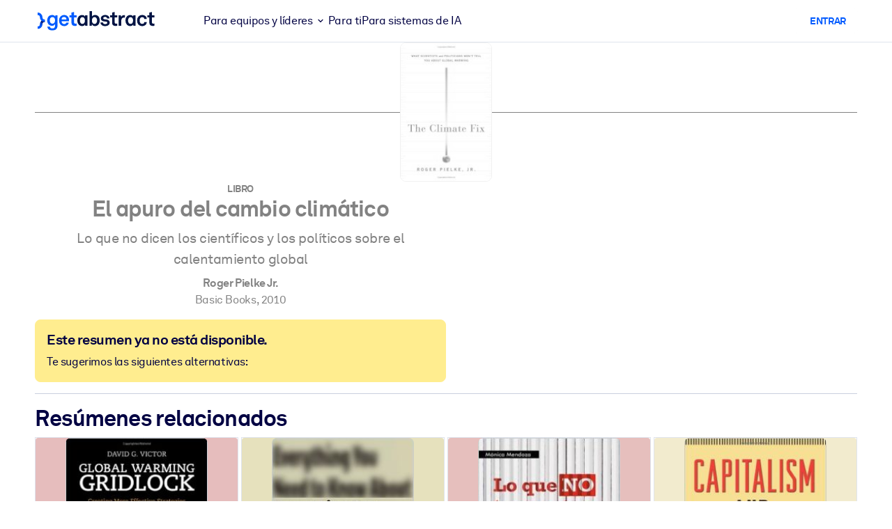

--- FILE ---
content_type: text/css
request_url: https://www.getabstract.com/www/design/css/escape-CcUlZWIi.css
body_size: 661
content:
.ga-multiselect{position:relative}.ga-multiselect__selected{font-size:calc(var(--ga-body-font-size) * .85);min-height:2.625rem}.ga-multiselect__search{display:none;position:absolute;top:100%;left:0;width:100%;background:var(--ga-white);z-index:1}.ga-multiselect__search.show{display:block}.ga-multiselect__search-list{padding:.5rem 0;margin:0;border:1px solid var(--ga-gray-200);border-bottom-left-radius:var(--ga-border-radius);border-bottom-right-radius:var(--ga-border-radius);max-height:15rem;overflow-y:scroll}.ga-multiselect__search-list-item{padding:.3rem .625rem;cursor:pointer}.ga-multiselect__search-list-item::marker{content:""}.ga-multiselect__search-list-item:hover{background:var(--ga-gray-100)}.ga-multiselect__input{border-bottom-left-radius:0;border-bottom-right-radius:0}


--- FILE ---
content_type: text/javascript
request_url: https://www.getabstract.com/www/design/js/chunk-BcO3MFJr.js
body_size: 109743
content:
const __vite__mapDeps=(i,m=__vite__mapDeps,d=(m.f||(m.f=["www/design/js/chunk-CWKPxgxY.js","www/design/js/chunk-ChZ8yxf0.js","www/design/css/GaModal-waL5DARo.css","www/design/js/chunk-0fArQxBF.js","www/design/js/chunk-WKECVpZR.js","www/design/js/chunk-BB_jXLam.js","www/design/js/chunk-BiQtr8dn.js","www/design/css/GaProgressCircle-B49a1Wvo.css","www/design/js/chunk-QPmC2Dxy.js","www/design/js/chunk-C0BJesA2.js","www/design/js/chunk-4ylBsiWM.js","www/design/js/chunk-DDwE8yc-.js","www/design/js/chunk-BRyGYsTM.js","www/design/js/chunk-DiknU9G9.js","www/design/js/chunk-n6HvnmwO.js","www/design/js/chunk-Smrnn0KT.js","www/design/js/chunk-D7FvthZg.js","www/design/js/chunk-CD2bHCql.js","www/design/js/chunk-AlarNUZa.js","www/design/js/chunk-Bb3XK88D.js","www/design/js/chunk-wUE2lkqi.js","www/design/js/chunk-DOm6NPhk.js","www/design/js/chunk-DMVXJMej.js","www/design/js/chunk-DLkZ5diJ.js","www/design/js/chunk-BVGd8ha8.js","www/design/js/chunk-BkD9PEmT.js","www/design/js/chunk-DRZ6yxI3.js","www/design/js/chunk-CyUUgmCo.js","www/design/css/QuickWinPage-B5ZcKhR5.css","www/design/css/chunk-BZAgvIeo.css","www/design/js/chunk-YlkpkfQQ.js","www/design/js/chunk-D3Dm_sYs.js","www/design/js/chunk-B_Hw1gdV.js","www/design/js/chunk-tpMOrf0-.js","www/design/js/chunk-DDiuDddc.js","www/design/js/chunk-CTzws5AN.js","www/design/js/chunk-DZSvT0zp.js","www/design/css/GaToast-D6ywbNgs.css","www/design/js/chunk-CnVCX-xd.js","www/design/js/chunk-Bj1NuXcI.js","www/design/css/Sharer-Bqnf9bK5.css","www/design/js/chunk-DKs4wnjW.js","www/design/js/chunk-ClcLR5BW.js","www/design/js/chunk-CqxFPMZM.js","www/design/js/chunk-C76IrzUo.js","www/design/js/chunk-BHyEeh3v.js","www/design/js/chunk-ENlSCA-M.js","www/design/js/chunk-BLt0VeWc.js","www/design/js/chunk-BL7lXAtY.js","www/design/js/chunk-6IYYOfzC.js","www/design/js/chunk-gbZjvKKg.js","www/design/js/chunk-DUAI_BKE.js","www/design/css/ActionableReflectSection-CCCWBJdv.css","www/design/js/chunk-Z8VTlklf.js","www/design/js/chunk-BskX9dWF.js","www/design/js/chunk-qWQJGYom.js","www/design/js/chunk-KXmXjM7M.js","www/design/js/chunk-D8sVyfGp.js","www/design/js/chunk-grkcJIE6.js","www/design/js/chunk-DhIihCj7.js","www/design/js/chunk-BBrLPWCz.js","www/design/css/escape-CcUlZWIi.css","www/design/js/chunk-B0HcXumf.js","www/design/js/chunk-DlAUqK2U.js","www/design/js/chunk-D8leJ67-.js","www/design/js/chunk-BwnKB9F6.js","www/design/js/chunk-CvMnh3nm.js","www/design/js/chunk-CtB_rXVs.js","www/design/css/GaCollapse-CnQ3cA7q.css","www/design/css/AskGetabstract-BY8IrCWR.css","www/design/js/chunk-CClqY5K4.js","www/design/css/AskGetabstractIframe-DDKyjezr.css","www/design/js/chunk-CXzjyuXP.js","www/design/js/chunk-CRrqX9dN.js","www/design/js/chunk-D5awOjJj.js","www/design/js/chunk-DDpLiU_q.js","www/design/js/chunk-CuSxHPQG.js","www/design/js/chunk-10wPByyn.js","www/design/js/chunk-BQ68dRzv.js","www/design/js/chunk-Bp21XLAp.js","www/design/js/chunk-CTClj-Tp.js","www/design/js/chunk-CCM8i-RP.js","www/design/css/VerifaiNavigation-J1vBRHgk.css","www/design/js/chunk-DGZOj5NX.js","www/design/js/chunk-BuCK4JIj.js","www/design/js/chunk-B-Xs5-dy.js","www/design/js/chunk-JUANJsiT.js","www/design/css/GaNotification-CdZUsF6c.css","www/design/js/chunk-GzxCSytH.js","www/design/js/chunk-Bru7POav.js","www/design/js/chunk-OaWK-pym.js","www/design/js/chunk-DdaKRMYM.js","www/design/js/chunk-Dq0aFql1.js","www/design/js/chunk-UGgCJV02.js","www/design/js/chunk-B_5EKHiL.js","www/design/js/chunk-CkUqE5C1.js","www/design/js/chunk-LA-p3XaX.js","www/design/css/Warmup-er2kJKnH.css","www/design/js/chunk-3sWIsdST.js","www/design/js/chunk-DhKbSw8m.js","www/design/js/chunk-PuRknkkV.js","www/design/css/VueDemo-ChiomO9b.css","www/design/js/chunk-CEbkUZyS.js","www/design/js/chunk-Dy6z2HDI.js","www/design/js/chunk-BaE8vuZY.js","www/design/js/chunk-nzz3z4uB.js","www/design/css/SummaryCardMini-PRKbCcgW.css","www/design/js/chunk-BukJqjug.js","www/design/js/chunk-D3VjVkzZ.js","www/design/js/chunk-CgcYnlFP.js","www/design/js/chunk-gJ1A1LdW.js","www/design/js/chunk-BELEkPWe.js","www/design/js/chunk-C8vgBMAY.js","www/design/js/chunk-BsGxMMZP.js","www/design/js/chunk-CIoW7Q9r.js","www/design/js/chunk-CD70mUhZ.js","www/design/css/chunk-FnTpgjmX.css","www/design/js/chunk-skDaBHKC.js","www/design/js/chunk-DO7IZ0Qr.js","www/design/js/chunk-DHwCYZjr.js","www/design/js/chunk-BrNTyjs_.js","www/design/js/chunk-RcV7m65A.js","www/design/js/chunk-BSIsDKm5.js","www/design/js/chunk-DRcfJiM0.js","www/design/js/chunk-BmQQJr6y.js","www/design/js/chunk-BlxbBDt2.js","www/design/js/chunk-DYUvFgoX.js","www/design/js/chunk-Dx8zbLEl.js","www/design/js/chunk-Cxd15f6z.js","www/design/js/chunk-BSs5hT3i.js","www/design/js/chunk-BK1AhQ54.js","www/design/js/chunk-cSsn2D0j.js","www/design/js/chunk-DKtOzvyk.js","www/design/js/chunk-CpR8OK2b.js","www/design/js/chunk-DkdDf5Mr.js","www/design/css/GaFormFieldOverlayInputSelect-D2DVXfgi.css","www/design/js/chunk-DwtI9bCr.js","www/design/js/chunk-DJ4Zan1h.js","www/design/js/chunk-CC-mmNcY.js","www/design/js/chunk-BUlXYiLa.js","www/design/css/GaSlider-DCEjwwgs.css","www/design/js/chunk-Bb6tY__g.js","www/design/css/PromoboxCard-B2f9eNTb.css","www/design/js/chunk-DF3nmEid.js","www/design/js/chunk-0cieyGe_.js","www/design/js/chunk-Cfcd0zNa.js","www/design/js/chunk-CoV3ZNUl.js","www/design/js/chunk-CUJ90YQK.js","www/design/css/GaTag-CQ7Pyn6R.css","www/design/css/expert-video-detail-CL21svta.css","www/design/js/chunk-BH1korR7.js","www/design/js/chunk-BzJ9VMv4.js","www/design/js/chunk-DGqVfxFH.js","www/design/js/chunk-P1zsXw0l.js","www/design/js/chunk-DmainuBn.js","www/design/js/chunk-DroQPKVC.js","www/design/js/chunk-q2mTSpQW.js","www/design/js/chunk-BJYvDFE2.js","www/design/js/chunk-DVQ3cRUG.js","www/design/js/chunk-DmQWgjMV.js","www/design/js/chunk-DQRbTrBn.js","www/design/js/chunk-DAjQQJo4.js","www/design/js/chunk-BQfMEmWD.js","www/design/js/chunk-D0vS5o_r.js","www/design/js/chunk-DvfP4KLF.js","www/design/js/chunk-Bjm9Eofe.js","www/design/js/chunk-CzG-oG4L.js","www/design/js/chunk-BWkSQXTL.js","www/design/css/GrowthDashboardWidget-Bnh-5LV-.css","www/design/js/chunk-C9EIBD5h.js","www/design/js/chunk-aYNUXpp7.js","www/design/js/chunk-BaWvs8gz.js","www/design/css/ApiDoc-DX-JTnMl.css","www/design/js/chunk-DOKPBHCi.js","www/design/js/chunk-BWmDWyjO.js","www/design/js/chunk-Y7GTncdh.js","www/design/js/chunk-OHN1xGP0.js","www/design/js/chunk-DR9AXCBS.js","www/design/css/Portlet-BqOtgAS3.css","www/design/js/chunk-DhYmdZpa.js","www/design/js/chunk-Ddv2nqkP.js","www/design/js/chunk-CAI3D3d_.js","www/design/js/chunk-CdDs69QO.js","www/design/js/chunk-DMsZR1QR.js","www/design/js/chunk-H9j4Afoe.js","www/design/js/chunk-DNjaUovX.js","www/design/js/chunk-CCiDvJR8.js","www/design/js/chunk-BEdnxFUr.js","www/design/js/chunk-BtzfcG0B.js","www/design/js/chunk-DY7ZT9PE.js","www/design/js/chunk-39JwOErV.js","www/design/css/CopilotSetupPage-DkzeMQ2_.css","www/design/js/chunk-DnjtlZbs.js","www/design/js/chunk-C2a8FGgg.js","www/design/js/chunk-SIO6xyUi.js","www/design/css/DemoButton-DwCWuRaZ.css","www/design/js/chunk-7r4PJc_n.js","www/design/js/chunk-BsgtTQi3.js","www/design/css/GaTable-Cg8Y-sYe.css","www/design/js/chunk-BLB2Hkd5.js","www/design/css/DemoSummaries-DIphJZX1.css","www/design/js/chunk-BMtBFFMn.js","www/design/js/chunk-4sMFkH2M.js","www/design/css/DemoChannels-DRkwfeUX.css","www/design/js/chunk-DZtEhMEK.js","www/design/css/TrialDialog-JqcWlajt.css","www/design/js/chunk-R67f3QCu.js","www/design/js/chunk--6vtR-9c.js","www/design/js/chunk-CHH0-ElO.js","www/design/js/chunk-Bv69QBuu.js","www/design/css/LoginTotp-CQ_81aOC.css"])))=>i.map(i=>d[i]);
import{e as q,g as Pe,f as M,i as Ke,h as D,j as C,k as wt,l as _t,m as Tt,n as O,o as fe,p as Et,q as St,L as Je,u as le,s as kt,t as Xe,v as At,w as Lt,c as b,F as z,b as Ae,d as Ze,x as It,r as L,_ as I}from"./chunk-ChZ8yxf0.js";import{trackProTalkVideoProgress as Pt}from"./chunk-BL7lXAtY.js";import{trackStep2VideoProgress as Rt}from"./chunk-6IYYOfzC.js";import{u as ae,r as Dt,g as _e,f as pe}from"./chunk-CD2bHCql.js";import{_ as Ct}from"./chunk-gbZjvKKg.js";import{D as me}from"./chunk-n6HvnmwO.js";import{G as et,u as tt}from"./chunk-DLkZ5diJ.js";import{G as xt}from"./chunk-DUAI_BKE.js";import{G as Vt}from"./chunk-BVGd8ha8.js";function Ot(e){const t=e.querySelector("[data-ga-form-field-character-counter-input]"),n=e.querySelector("[data-ga-form-field-character-counter-output]");t===null||n===null||t.addEventListener("input",()=>{n.innerText=String(t.value.length)})}q("[data-ga-form-field-character-counter='true']",Ot);function Te(e,t){return e==null||typeof e!="object"?!1:t in e}function Mt(e){const t={};if(typeof e!="object"||e==null)return null;for(const[n,r]of Object.entries(e)){const a=parseInt(n);isNaN(a)||Te(r,"courseCompleted")&&typeof r.courseCompleted=="boolean"&&Te(r,"courseProgress")&&typeof r.courseProgress=="number"&&Te(r,"actionableCompleted")&&typeof r.actionableCompleted=="boolean"&&(t[a]={courseCompleted:r.courseCompleted,courseProgress:r.courseProgress,actionableCompleted:r.actionableCompleted})}return t}function Wt(e){const t=new URL("/gaapi/actionables/progresslist",location.toString());return e.querySelectorAll("[data-ga-data-type='actionable'][data-ga-data-id]").forEach(n=>{n instanceof HTMLElement&&n.dataset.gaDataId!=null&&t.searchParams.append("id",n.dataset.gaDataId)}),fetch(t,{method:"GET"}).then(n=>n.json()).then(n=>{const r=Mt(n);if(r!=null){for(const[a,i]of Object.entries(r))if(i.courseProgress>0||i.courseCompleted){const c="[data-ga-data-type='actionable'][data-ga-data-id='"+a+"']",u=e.querySelector(c);u!=null&&(i.actionableCompleted?u.classList.add("content-card--completed"):i.courseProgress>0&&u.classList.add("content-card--started"))}}})}q("[data-actionable-progress-update]",Wt);async function Re(e){if(!e.ok)throw Error(await e.text())}function De(){window.noty({text:"Error",timeout:1e3,theme:"relax",layout:"center",type:"error"})}function Nt(e){e.container.classList.add("mylist-header__heading--editing"),e.input.value=e.h1.textContent.trim(),e.input.focus()}async function Oe(e,t){try{const n=await fetch(t,{method:"PUT",headers:{"Content-Type":"application/x-www-form-urlencoded;charset=UTF-8","X-XSRF-Token":await Pe()},body:"title="+encodeURIComponent(e.input.value)});Re(n),e.h1.textContent=e.input.value}catch{De()}finally{e.container.classList.remove("mylist-header__heading--editing")}}async function qt(e){try{const t=await fetch(e,{method:"DELETE",headers:{"X-XSRF-Token":await Pe()}});Re(t),window.location.replace(await t.text())}catch{De()}}async function $t(e,t){var r;const n=e.dataset.gaDataid;if(n!==void 0)try{const a=await fetch(t,{method:"PUT",headers:{"Content-Type":"application/x-www-form-urlencoded;charset=UTF-8","X-XSRF-Token":await Pe()},body:"dataId="+-1*parseInt(n)});Re(a),a.ok&&((r=e.closest("[data-ga-deletable-card]"))==null||r.remove())}catch{De()}}function Gt(e){const t=e.querySelector("[data-ga-mylist-title]"),n=e.querySelector("[data-ga-mylist-title-edit-view]"),r=e.querySelector("[data-ga-mylist-title-view]");if(t===null||n===null||r===null)throw Error("Missing DOM elements for title edit");return{container:t,input:n,h1:r}}function jt(e){var r,a,i;if(!(e instanceof HTMLElement))return;const t=e.dataset.gaMylistApiUrl;if(t===void 0)return;const n=Gt(e);(r=e.querySelector("[data-ga-mylist-title-modify]"))==null||r.addEventListener("click",()=>Nt(n)),(a=e.querySelector("[data-ga-mylist-title-edit-save]"))==null||a.addEventListener("click",()=>Oe(n,t)),(i=e.querySelector("[data-ga-mylist-delete]"))==null||i.addEventListener("click",()=>qt(t)),n.input.addEventListener("keydown",c=>{c.code==="Enter"&&Oe(n,t)}),e.addEventListener("click",c=>{const u=c.target instanceof HTMLElement?c.target.closest("[data-ga-delete-action]"):null;u!==null&&$t(u,t)})}q("[data-ga-mylist-api-url]",jt);const Ut=e=>(M(Ke(e)&&D(e,"courseCompleted")),M(typeof e.courseCompleted=="boolean"),M(D(e,"courseProgress")),M(typeof e.courseProgress=="number"),{courseCompleted:C(e.courseCompleted,"courseCompleted is required"),courseProgress:C(e.courseProgress,"courseProgress is required")}),Ft=e=>{C(e.querySelector('[data-ga-actionable-step-inactive="do"]')).hidden=!1,C(e.querySelector('[data-ga-actionable-step-active="do"]')).hidden=!0,C(e.querySelector('[data-ga-actionable-step-active="know"] [data-ga-actionable-step-icon-started]')).hidden=!0,C(e.querySelector('[data-ga-actionable-step-active="know"] [data-ga-actionable-step-icon-finished]')).hidden=!0;const t=C(e.querySelector('[data-ga-actionable-step-active="know"]'));t.classList.remove("actionable-step--started"),t.classList.remove("actionable-step--completed");const n=C(e.querySelector("[data-ga-actionable-course-button]"));n.textContent=n.dataset.gaCourseStartText??"",n.classList.add("btn-primary"),n.classList.remove("btn-success"),C(e.querySelector("#collapse1")).classList.add("show"),C(e.querySelector("#collapse2")).classList.remove("show")},Bt=e=>{C(e.querySelector('[data-ga-actionable-step-inactive="do"]')).hidden=!1,C(e.querySelector('[data-ga-actionable-step-active="do"]')).hidden=!0,C(e.querySelector('[data-ga-actionable-step-active="know"] [data-ga-actionable-step-icon-started]')).hidden=!1,C(e.querySelector('[data-ga-actionable-step-active="know"] [data-ga-actionable-step-icon-finished]')).hidden=!0;const t=C(e.querySelector('[data-ga-actionable-step-active="know"]'));t.classList.remove("actionable-step--completed"),t.classList.add("actionable-step--started");const n=C(e.querySelector("[data-ga-actionable-course-button]"));n.textContent=n.dataset.gaCourseContinueText??"",C(e.querySelector("#collapse1")).classList.add("show"),C(e.querySelector("#collapse2")).classList.remove("show")},Ht=e=>{C(e.querySelector('[data-ga-actionable-step-inactive="do"]')).hidden=!0,C(e.querySelector('[data-ga-actionable-step-active="do"]')).hidden=!1,C(e.querySelector('[data-ga-actionable-step-active="know"] [data-ga-actionable-step-icon-started]')).hidden=!0,C(e.querySelector('[data-ga-actionable-step-active="know"] [data-ga-actionable-step-icon-finished]')).hidden=!1;const t=C(e.querySelector('[data-ga-actionable-step-active="know"]'));t.classList.remove("actionable-step--started"),t.classList.add("actionable-step--completed");const n=C(e.querySelector("[data-ga-actionable-course-button]"));n.textContent=n.dataset.gaCourseRestartText??"",n.classList.remove("btn-primary"),n.classList.add("btn-success"),C(e.querySelector("#collapse1")).classList.remove("show"),C(e.querySelector("#collapse2")).classList.add("show")};async function nt(e){console.log("updating status");const t=e.dataset.gaActionableProgress;M(t!==void 0);const n=e.querySelector("[data-ga-actionable-steps]");M(n instanceof HTMLElement);const r=await fetch(t,{method:"GET"}),a=Ut(await r.json());return a.courseCompleted?Ht(n):a.courseProgress>0?Bt(n):Ft(n),a}async function rt(e,t,n){const r=await nt(e);n&&!r.courseCompleted&&Date.now()-t<6e4&&setTimeout(()=>rt(e,t,n),500)}async function zt(e,t=!0){M(e instanceof HTMLElement),await nt(e);const n=Date.now();await rt(e,n,t)}function Yt(e){e.addEventListener("ga.actionable.updateCourse",()=>zt(e))}q("[data-ga-actionable-progress]",Yt);/*! @vimeo/player v2.30.1 | (c) 2025 Vimeo | MIT License | https://github.com/vimeo/player.js */function Qt(e,t){var n=e==null?null:typeof Symbol<"u"&&e[Symbol.iterator]||e["@@iterator"];if(n!=null){var r,a,i,c,u=[],l=!0,s=!1;try{if(i=(n=n.call(e)).next,t!==0)for(;!(l=(r=i.call(n)).done)&&(u.push(r.value),u.length!==t);l=!0);}catch(y){s=!0,a=y}finally{try{if(!l&&n.return!=null&&(c=n.return(),Object(c)!==c))return}finally{if(s)throw a}}return u}}function Me(e,t){var n=Object.keys(e);if(Object.getOwnPropertySymbols){var r=Object.getOwnPropertySymbols(e);t&&(r=r.filter(function(a){return Object.getOwnPropertyDescriptor(e,a).enumerable})),n.push.apply(n,r)}return n}function We(e){for(var t=1;t<arguments.length;t++){var n=arguments[t]!=null?arguments[t]:{};t%2?Me(Object(n),!0).forEach(function(r){he(e,r,n[r])}):Object.getOwnPropertyDescriptors?Object.defineProperties(e,Object.getOwnPropertyDescriptors(n)):Me(Object(n)).forEach(function(r){Object.defineProperty(e,r,Object.getOwnPropertyDescriptor(n,r))})}return e}function G(){G=function(){return e};var e={},t=Object.prototype,n=t.hasOwnProperty,r=Object.defineProperty||function(p,f,g){p[f]=g.value},a=typeof Symbol=="function"?Symbol:{},i=a.iterator||"@@iterator",c=a.asyncIterator||"@@asyncIterator",u=a.toStringTag||"@@toStringTag";function l(p,f,g){return Object.defineProperty(p,f,{value:g,enumerable:!0,configurable:!0,writable:!0}),p[f]}try{l({},"")}catch{l=function(f,g,R){return f[g]=R}}function s(p,f,g,R){var k=f&&f.prototype instanceof T?f:T,W=Object.create(k.prototype),N=new $(R||[]);return r(W,"_invoke",{value:A(p,g,N)}),W}function y(p,f,g){try{return{type:"normal",arg:p.call(f,g)}}catch(R){return{type:"throw",arg:R}}}e.wrap=s;var w={};function T(){}function E(){}function v(){}var V={};l(V,i,function(){return this});var m=Object.getPrototypeOf,o=m&&m(m(j([])));o&&o!==t&&n.call(o,i)&&(V=o);var d=v.prototype=T.prototype=Object.create(V);function h(p){["next","throw","return"].forEach(function(f){l(p,f,function(g){return this._invoke(f,g)})})}function _(p,f){function g(k,W,N,F){var B=y(p[k],p,W);if(B.type!=="throw"){var Z=B.arg,re=Z.value;return re&&typeof re=="object"&&n.call(re,"__await")?f.resolve(re.__await).then(function(K){g("next",K,N,F)},function(K){g("throw",K,N,F)}):f.resolve(re).then(function(K){Z.value=K,N(Z)},function(K){return g("throw",K,N,F)})}F(B.arg)}var R;r(this,"_invoke",{value:function(k,W){function N(){return new f(function(F,B){g(k,W,F,B)})}return R=R?R.then(N,N):N()}})}function A(p,f,g){var R="suspendedStart";return function(k,W){if(R==="executing")throw new Error("Generator is already running");if(R==="completed"){if(k==="throw")throw W;return ne()}for(g.method=k,g.arg=W;;){var N=g.delegate;if(N){var F=P(N,g);if(F){if(F===w)continue;return F}}if(g.method==="next")g.sent=g._sent=g.arg;else if(g.method==="throw"){if(R==="suspendedStart")throw R="completed",g.arg;g.dispatchException(g.arg)}else g.method==="return"&&g.abrupt("return",g.arg);R="executing";var B=y(p,f,g);if(B.type==="normal"){if(R=g.done?"completed":"suspendedYield",B.arg===w)continue;return{value:B.arg,done:g.done}}B.type==="throw"&&(R="completed",g.method="throw",g.arg=B.arg)}}}function P(p,f){var g=f.method,R=p.iterator[g];if(R===void 0)return f.delegate=null,g==="throw"&&p.iterator.return&&(f.method="return",f.arg=void 0,P(p,f),f.method==="throw")||g!=="return"&&(f.method="throw",f.arg=new TypeError("The iterator does not provide a '"+g+"' method")),w;var k=y(R,p.iterator,f.arg);if(k.type==="throw")return f.method="throw",f.arg=k.arg,f.delegate=null,w;var W=k.arg;return W?W.done?(f[p.resultName]=W.value,f.next=p.nextLoc,f.method!=="return"&&(f.method="next",f.arg=void 0),f.delegate=null,w):W:(f.method="throw",f.arg=new TypeError("iterator result is not an object"),f.delegate=null,w)}function x(p){var f={tryLoc:p[0]};1 in p&&(f.catchLoc=p[1]),2 in p&&(f.finallyLoc=p[2],f.afterLoc=p[3]),this.tryEntries.push(f)}function S(p){var f=p.completion||{};f.type="normal",delete f.arg,p.completion=f}function $(p){this.tryEntries=[{tryLoc:"root"}],p.forEach(x,this),this.reset(!0)}function j(p){if(p){var f=p[i];if(f)return f.call(p);if(typeof p.next=="function")return p;if(!isNaN(p.length)){var g=-1,R=function k(){for(;++g<p.length;)if(n.call(p,g))return k.value=p[g],k.done=!1,k;return k.value=void 0,k.done=!0,k};return R.next=R}}return{next:ne}}function ne(){return{value:void 0,done:!0}}return E.prototype=v,r(d,"constructor",{value:v,configurable:!0}),r(v,"constructor",{value:E,configurable:!0}),E.displayName=l(v,u,"GeneratorFunction"),e.isGeneratorFunction=function(p){var f=typeof p=="function"&&p.constructor;return!!f&&(f===E||(f.displayName||f.name)==="GeneratorFunction")},e.mark=function(p){return Object.setPrototypeOf?Object.setPrototypeOf(p,v):(p.__proto__=v,l(p,u,"GeneratorFunction")),p.prototype=Object.create(d),p},e.awrap=function(p){return{__await:p}},h(_.prototype),l(_.prototype,c,function(){return this}),e.AsyncIterator=_,e.async=function(p,f,g,R,k){k===void 0&&(k=Promise);var W=new _(s(p,f,g,R),k);return e.isGeneratorFunction(f)?W:W.next().then(function(N){return N.done?N.value:W.next()})},h(d),l(d,u,"Generator"),l(d,i,function(){return this}),l(d,"toString",function(){return"[object Generator]"}),e.keys=function(p){var f=Object(p),g=[];for(var R in f)g.push(R);return g.reverse(),function k(){for(;g.length;){var W=g.pop();if(W in f)return k.value=W,k.done=!1,k}return k.done=!0,k}},e.values=j,$.prototype={constructor:$,reset:function(p){if(this.prev=0,this.next=0,this.sent=this._sent=void 0,this.done=!1,this.delegate=null,this.method="next",this.arg=void 0,this.tryEntries.forEach(S),!p)for(var f in this)f.charAt(0)==="t"&&n.call(this,f)&&!isNaN(+f.slice(1))&&(this[f]=void 0)},stop:function(){this.done=!0;var p=this.tryEntries[0].completion;if(p.type==="throw")throw p.arg;return this.rval},dispatchException:function(p){if(this.done)throw p;var f=this;function g(B,Z){return W.type="throw",W.arg=p,f.next=B,Z&&(f.method="next",f.arg=void 0),!!Z}for(var R=this.tryEntries.length-1;R>=0;--R){var k=this.tryEntries[R],W=k.completion;if(k.tryLoc==="root")return g("end");if(k.tryLoc<=this.prev){var N=n.call(k,"catchLoc"),F=n.call(k,"finallyLoc");if(N&&F){if(this.prev<k.catchLoc)return g(k.catchLoc,!0);if(this.prev<k.finallyLoc)return g(k.finallyLoc)}else if(N){if(this.prev<k.catchLoc)return g(k.catchLoc,!0)}else{if(!F)throw new Error("try statement without catch or finally");if(this.prev<k.finallyLoc)return g(k.finallyLoc)}}}},abrupt:function(p,f){for(var g=this.tryEntries.length-1;g>=0;--g){var R=this.tryEntries[g];if(R.tryLoc<=this.prev&&n.call(R,"finallyLoc")&&this.prev<R.finallyLoc){var k=R;break}}k&&(p==="break"||p==="continue")&&k.tryLoc<=f&&f<=k.finallyLoc&&(k=null);var W=k?k.completion:{};return W.type=p,W.arg=f,k?(this.method="next",this.next=k.finallyLoc,w):this.complete(W)},complete:function(p,f){if(p.type==="throw")throw p.arg;return p.type==="break"||p.type==="continue"?this.next=p.arg:p.type==="return"?(this.rval=this.arg=p.arg,this.method="return",this.next="end"):p.type==="normal"&&f&&(this.next=f),w},finish:function(p){for(var f=this.tryEntries.length-1;f>=0;--f){var g=this.tryEntries[f];if(g.finallyLoc===p)return this.complete(g.completion,g.afterLoc),S(g),w}},catch:function(p){for(var f=this.tryEntries.length-1;f>=0;--f){var g=this.tryEntries[f];if(g.tryLoc===p){var R=g.completion;if(R.type==="throw"){var k=R.arg;S(g)}return k}}throw new Error("illegal catch attempt")},delegateYield:function(p,f,g){return this.delegate={iterator:j(p),resultName:f,nextLoc:g},this.method==="next"&&(this.arg=void 0),w}},e}function Ne(e,t,n,r,a,i,c){try{var u=e[i](c),l=u.value}catch(s){n(s);return}u.done?t(l):Promise.resolve(l).then(r,a)}function X(e){return function(){var t=this,n=arguments;return new Promise(function(r,a){var i=e.apply(t,n);function c(l){Ne(i,r,a,c,u,"next",l)}function u(l){Ne(i,r,a,c,u,"throw",l)}c(void 0)})}}function at(e,t){if(!(e instanceof t))throw new TypeError("Cannot call a class as a function")}function qe(e,t){for(var n=0;n<t.length;n++){var r=t[n];r.enumerable=r.enumerable||!1,r.configurable=!0,"value"in r&&(r.writable=!0),Object.defineProperty(e,it(r.key),r)}}function st(e,t,n){return t&&qe(e.prototype,t),n&&qe(e,n),Object.defineProperty(e,"prototype",{writable:!1}),e}function he(e,t,n){return t=it(t),t in e?Object.defineProperty(e,t,{value:n,enumerable:!0,configurable:!0,writable:!0}):e[t]=n,e}function Kt(e,t){if(typeof t!="function"&&t!==null)throw new TypeError("Super expression must either be null or a function");e.prototype=Object.create(t&&t.prototype,{constructor:{value:e,writable:!0,configurable:!0}}),Object.defineProperty(e,"prototype",{writable:!1}),t&&ue(e,t)}function ce(e){return ce=Object.setPrototypeOf?Object.getPrototypeOf.bind():function(n){return n.__proto__||Object.getPrototypeOf(n)},ce(e)}function ue(e,t){return ue=Object.setPrototypeOf?Object.setPrototypeOf.bind():function(r,a){return r.__proto__=a,r},ue(e,t)}function ot(){if(typeof Reflect>"u"||!Reflect.construct||Reflect.construct.sham)return!1;if(typeof Proxy=="function")return!0;try{return Boolean.prototype.valueOf.call(Reflect.construct(Boolean,[],function(){})),!0}catch{return!1}}function ge(e,t,n){return ot()?ge=Reflect.construct.bind():ge=function(a,i,c){var u=[null];u.push.apply(u,i);var l=Function.bind.apply(a,u),s=new l;return c&&ue(s,c.prototype),s},ge.apply(null,arguments)}function Jt(e){return Function.toString.call(e).indexOf("[native code]")!==-1}function Le(e){var t=typeof Map=="function"?new Map:void 0;return Le=function(r){if(r===null||!Jt(r))return r;if(typeof r!="function")throw new TypeError("Super expression must either be null or a function");if(typeof t<"u"){if(t.has(r))return t.get(r);t.set(r,a)}function a(){return ge(r,arguments,ce(this).constructor)}return a.prototype=Object.create(r.prototype,{constructor:{value:a,enumerable:!1,writable:!0,configurable:!0}}),ue(a,r)},Le(e)}function ye(e){if(e===void 0)throw new ReferenceError("this hasn't been initialised - super() hasn't been called");return e}function Xt(e,t){if(t&&(typeof t=="object"||typeof t=="function"))return t;if(t!==void 0)throw new TypeError("Derived constructors may only return object or undefined");return ye(e)}function Zt(e){var t=ot();return function(){var r=ce(e),a;if(t){var i=ce(this).constructor;a=Reflect.construct(r,arguments,i)}else a=r.apply(this,arguments);return Xt(this,a)}}function en(e,t){return tn(e)||Qt(e,t)||nn(e,t)||rn()}function tn(e){if(Array.isArray(e))return e}function nn(e,t){if(e){if(typeof e=="string")return $e(e,t);var n=Object.prototype.toString.call(e).slice(8,-1);if(n==="Object"&&e.constructor&&(n=e.constructor.name),n==="Map"||n==="Set")return Array.from(e);if(n==="Arguments"||/^(?:Ui|I)nt(?:8|16|32)(?:Clamped)?Array$/.test(n))return $e(e,t)}}function $e(e,t){(t==null||t>e.length)&&(t=e.length);for(var n=0,r=new Array(t);n<t;n++)r[n]=e[n];return r}function rn(){throw new TypeError(`Invalid attempt to destructure non-iterable instance.
In order to be iterable, non-array objects must have a [Symbol.iterator]() method.`)}function an(e,t){if(typeof e!="object"||e===null)return e;var n=e[Symbol.toPrimitive];if(n!==void 0){var r=n.call(e,t);if(typeof r!="object")return r;throw new TypeError("@@toPrimitive must return a primitive value.")}return String(e)}function it(e){var t=an(e,"string");return typeof t=="symbol"?t:String(t)}var sn=typeof global<"u"&&{}.toString.call(global)==="[object global]",on=typeof Bun<"u",cn=typeof Deno<"u",ct=sn||on||cn;function Ge(e,t){return e.indexOf(t.toLowerCase())===0?e:"".concat(t.toLowerCase()).concat(e.substr(0,1).toUpperCase()).concat(e.substr(1))}function un(e){return!!(e&&e.nodeType===1&&"nodeName"in e&&e.ownerDocument&&e.ownerDocument.defaultView)}function ln(e){return!isNaN(parseFloat(e))&&isFinite(e)&&Math.floor(e)==e}function Y(e){return/^(https?:)?\/\/((((player|www)\.)?vimeo\.com)|((player\.)?[a-zA-Z0-9-]+\.(videoji\.(hk|cn)|vimeo\.work)))(?=$|\/)/.test(e)}function ut(e){var t=/^https:\/\/player\.((vimeo\.com)|([a-zA-Z0-9-]+\.(videoji\.(hk|cn)|vimeo\.work)))\/video\/\d+/;return t.test(e)}function dn(e){for(var t=(e||"").match(/^(?:https?:)?(?:\/\/)?([^/?]+)/),n=(t&&t[1]||"").replace("player.",""),r=[".videoji.hk",".vimeo.work",".videoji.cn"],a=0,i=r;a<i.length;a++){var c=i[a];if(n.endsWith(c))return n}return"vimeo.com"}function lt(){var e=arguments.length>0&&arguments[0]!==void 0?arguments[0]:{},t=e.id,n=e.url,r=t||n;if(!r)throw new Error("An id or url must be passed, either in an options object or as a data-vimeo-id or data-vimeo-url attribute.");if(ln(r))return"https://vimeo.com/".concat(r);if(Y(r))return r.replace("http:","https:");throw t?new TypeError("“".concat(t,"” is not a valid video id.")):new TypeError("“".concat(r,"” is not a vimeo.com url."))}var je=function(t,n,r){var a=arguments.length>3&&arguments[3]!==void 0?arguments[3]:"addEventListener",i=arguments.length>4&&arguments[4]!==void 0?arguments[4]:"removeEventListener",c=typeof n=="string"?[n]:n;return c.forEach(function(u){t[a](u,r)}),{cancel:function(){return c.forEach(function(l){return t[i](l,r)})}}};function we(e){var t=arguments.length>1&&arguments[1]!==void 0?arguments[1]:document;if(!e||!t||typeof t.querySelectorAll!="function")return null;for(var n=t.querySelectorAll("iframe"),r=0;r<n.length;r++)if(n[r]&&n[r].contentWindow===e)return n[r];return null}var fn=typeof Array.prototype.indexOf<"u",pn=typeof window<"u"&&typeof window.postMessage<"u";if(!ct&&(!fn||!pn))throw new Error("Sorry, the Vimeo Player API is not available in this browser.");var te=typeof globalThis<"u"?globalThis:typeof window<"u"?window:typeof global<"u"?global:typeof self<"u"?self:{};function mn(e,t){return t={exports:{}},e(t,t.exports),t.exports}/*!
 * weakmap-polyfill v2.0.4 - ECMAScript6 WeakMap polyfill
 * https://github.com/polygonplanet/weakmap-polyfill
 * Copyright (c) 2015-2021 polygonplanet <polygon.planet.aqua@gmail.com>
 * @license MIT
 */(function(e){if(e.WeakMap)return;var t=Object.prototype.hasOwnProperty,n=Object.defineProperty&&(function(){try{return Object.defineProperty({},"x",{value:1}).x===1}catch{}})(),r=function(i,c,u){n?Object.defineProperty(i,c,{configurable:!0,writable:!0,value:u}):i[c]=u};e.WeakMap=(function(){function i(){if(this===void 0)throw new TypeError("Constructor WeakMap requires 'new'");if(r(this,"_id",u("_WeakMap")),arguments.length>0)throw new TypeError("WeakMap iterable is not supported")}r(i.prototype,"delete",function(s){if(c(this,"delete"),!a(s))return!1;var y=s[this._id];return y&&y[0]===s?(delete s[this._id],!0):!1}),r(i.prototype,"get",function(s){if(c(this,"get"),!!a(s)){var y=s[this._id];if(y&&y[0]===s)return y[1]}}),r(i.prototype,"has",function(s){if(c(this,"has"),!a(s))return!1;var y=s[this._id];return!!(y&&y[0]===s)}),r(i.prototype,"set",function(s,y){if(c(this,"set"),!a(s))throw new TypeError("Invalid value used as weak map key");var w=s[this._id];return w&&w[0]===s?(w[1]=y,this):(r(s,this._id,[s,y]),this)});function c(s,y){if(!a(s)||!t.call(s,"_id"))throw new TypeError(y+" method called on incompatible receiver "+typeof s)}function u(s){return s+"_"+l()+"."+l()}function l(){return Math.random().toString().substring(2)}return r(i,"_polyfill",!0),i})();function a(i){return Object(i)===i}})(typeof globalThis<"u"?globalThis:typeof self<"u"?self:typeof window<"u"?window:te);var H=mn(function(e){/*! Native Promise Only
    v0.8.1 (c) Kyle Simpson
    MIT License: http://getify.mit-license.org
*/(function(n,r,a){r[n]=r[n]||a(),e.exports&&(e.exports=r[n])})("Promise",te,function(){var n,r,a,i=Object.prototype.toString,c=typeof setImmediate<"u"?function(h){return setImmediate(h)}:setTimeout;try{Object.defineProperty({},"x",{}),n=function(h,_,A,P){return Object.defineProperty(h,_,{value:A,writable:!0,configurable:P!==!1})}}catch{n=function(_,A,P){return _[A]=P,_}}a=(function(){var h,_,A;function P(x,S){this.fn=x,this.self=S,this.next=void 0}return{add:function(S,$){A=new P(S,$),_?_.next=A:h=A,_=A,A=void 0},drain:function(){var S=h;for(h=_=r=void 0;S;)S.fn.call(S.self),S=S.next}}})();function u(d,h){a.add(d,h),r||(r=c(a.drain))}function l(d){var h,_=typeof d;return d!=null&&(_=="object"||_=="function")&&(h=d.then),typeof h=="function"?h:!1}function s(){for(var d=0;d<this.chain.length;d++)y(this,this.state===1?this.chain[d].success:this.chain[d].failure,this.chain[d]);this.chain.length=0}function y(d,h,_){var A,P;try{h===!1?_.reject(d.msg):(h===!0?A=d.msg:A=h.call(void 0,d.msg),A===_.promise?_.reject(TypeError("Promise-chain cycle")):(P=l(A))?P.call(A,_.resolve,_.reject):_.resolve(A))}catch(x){_.reject(x)}}function w(d){var h,_=this;if(!_.triggered){_.triggered=!0,_.def&&(_=_.def);try{(h=l(d))?u(function(){var A=new v(_);try{h.call(d,function(){w.apply(A,arguments)},function(){T.apply(A,arguments)})}catch(P){T.call(A,P)}}):(_.msg=d,_.state=1,_.chain.length>0&&u(s,_))}catch(A){T.call(new v(_),A)}}}function T(d){var h=this;h.triggered||(h.triggered=!0,h.def&&(h=h.def),h.msg=d,h.state=2,h.chain.length>0&&u(s,h))}function E(d,h,_,A){for(var P=0;P<h.length;P++)(function(S){d.resolve(h[S]).then(function(j){_(S,j)},A)})(P)}function v(d){this.def=d,this.triggered=!1}function V(d){this.promise=d,this.state=0,this.triggered=!1,this.chain=[],this.msg=void 0}function m(d){if(typeof d!="function")throw TypeError("Not a function");if(this.__NPO__!==0)throw TypeError("Not a promise");this.__NPO__=1;var h=new V(this);this.then=function(A,P){var x={success:typeof A=="function"?A:!0,failure:typeof P=="function"?P:!1};return x.promise=new this.constructor(function($,j){if(typeof $!="function"||typeof j!="function")throw TypeError("Not a function");x.resolve=$,x.reject=j}),h.chain.push(x),h.state!==0&&u(s,h),x.promise},this.catch=function(A){return this.then(void 0,A)};try{d.call(void 0,function(A){w.call(h,A)},function(A){T.call(h,A)})}catch(_){T.call(h,_)}}var o=n({},"constructor",m,!1);return m.prototype=o,n(o,"__NPO__",0,!1),n(m,"resolve",function(h){var _=this;return h&&typeof h=="object"&&h.__NPO__===1?h:new _(function(P,x){if(typeof P!="function"||typeof x!="function")throw TypeError("Not a function");P(h)})}),n(m,"reject",function(h){return new this(function(A,P){if(typeof A!="function"||typeof P!="function")throw TypeError("Not a function");P(h)})}),n(m,"all",function(h){var _=this;return i.call(h)!="[object Array]"?_.reject(TypeError("Not an array")):h.length===0?_.resolve([]):new _(function(P,x){if(typeof P!="function"||typeof x!="function")throw TypeError("Not a function");var S=h.length,$=Array(S),j=0;E(_,h,function(p,f){$[p]=f,++j===S&&P($)},x)})}),n(m,"race",function(h){var _=this;return i.call(h)!="[object Array]"?_.reject(TypeError("Not an array")):new _(function(P,x){if(typeof P!="function"||typeof x!="function")throw TypeError("Not a function");E(_,h,function($,j){P(j)},x)})}),m})}),Q=new WeakMap;function se(e,t,n){var r=Q.get(e.element)||{};t in r||(r[t]=[]),r[t].push(n),Q.set(e.element,r)}function ve(e,t){var n=Q.get(e.element)||{};return n[t]||[]}function be(e,t,n){var r=Q.get(e.element)||{};if(!r[t])return!0;if(!n)return r[t]=[],Q.set(e.element,r),!0;var a=r[t].indexOf(n);return a!==-1&&r[t].splice(a,1),Q.set(e.element,r),r[t]&&r[t].length===0}function hn(e,t){var n=ve(e,t);if(n.length<1)return!1;var r=n.shift();return be(e,t,r),r}function gn(e,t){var n=Q.get(e);Q.set(t,n),Q.delete(e)}function de(e){if(typeof e=="string")try{e=JSON.parse(e)}catch(t){return console.warn(t),{}}return e}function J(e,t,n){if(!(!e.element.contentWindow||!e.element.contentWindow.postMessage)){var r={method:t};n!==void 0&&(r.value=n);var a=parseFloat(navigator.userAgent.toLowerCase().replace(/^.*msie (\d+).*$/,"$1"));a>=8&&a<10&&(r=JSON.stringify(r)),e.element.contentWindow.postMessage(r,e.origin)}}function yn(e,t){t=de(t);var n=[],r;if(t.event){if(t.event==="error"){var a=ve(e,t.data.method);a.forEach(function(c){var u=new Error(t.data.message);u.name=t.data.name,c.reject(u),be(e,t.data.method,c)})}n=ve(e,"event:".concat(t.event)),r=t.data}else if(t.method){var i=hn(e,t.method);i&&(n.push(i),r=t.value)}n.forEach(function(c){try{if(typeof c=="function"){c.call(e,r);return}c.resolve(r)}catch{}})}var vn=["airplay","audio_tracks","audiotrack","autopause","autoplay","background","byline","cc","chapter_id","chapters","chromecast","color","colors","controls","dnt","end_time","fullscreen","height","id","initial_quality","interactive_params","keyboard","loop","maxheight","max_quality","maxwidth","min_quality","muted","play_button_position","playsinline","portrait","preload","progress_bar","quality","quality_selector","responsive","skipping_forward","speed","start_time","texttrack","thumbnail_id","title","transcript","transparent","unmute_button","url","vimeo_logo","volume","watch_full_video","width"];function dt(e){var t=arguments.length>1&&arguments[1]!==void 0?arguments[1]:{};return vn.reduce(function(n,r){var a=e.getAttribute("data-vimeo-".concat(r));return(a||a==="")&&(n[r]=a===""?1:a),n},t)}function Ce(e,t){var n=e.html;if(!t)throw new TypeError("An element must be provided");if(t.getAttribute("data-vimeo-initialized")!==null)return t.querySelector("iframe");var r=document.createElement("div");return r.innerHTML=n,t.appendChild(r.firstChild),t.setAttribute("data-vimeo-initialized","true"),t.querySelector("iframe")}function ft(e){var t=arguments.length>1&&arguments[1]!==void 0?arguments[1]:{},n=arguments.length>2?arguments[2]:void 0;return new Promise(function(r,a){if(!Y(e))throw new TypeError("“".concat(e,"” is not a vimeo.com url."));var i=dn(e),c="https://".concat(i,"/api/oembed.json?url=").concat(encodeURIComponent(e));for(var u in t)t.hasOwnProperty(u)&&(c+="&".concat(u,"=").concat(encodeURIComponent(t[u])));var l="XDomainRequest"in window?new XDomainRequest:new XMLHttpRequest;l.open("GET",c,!0),l.onload=function(){if(l.status===404){a(new Error("“".concat(e,"” was not found.")));return}if(l.status===403){a(new Error("“".concat(e,"” is not embeddable.")));return}try{var s=JSON.parse(l.responseText);if(s.domain_status_code===403){Ce(s,n),a(new Error("“".concat(e,"” is not embeddable.")));return}r(s)}catch(y){a(y)}},l.onerror=function(){var s=l.status?" (".concat(l.status,")"):"";a(new Error("There was an error fetching the embed code from Vimeo".concat(s,".")))},l.send()})}function bn(){var e=arguments.length>0&&arguments[0]!==void 0?arguments[0]:document,t=[].slice.call(e.querySelectorAll("[data-vimeo-id], [data-vimeo-url]")),n=function(a){"console"in window&&console.error&&console.error("There was an error creating an embed: ".concat(a))};t.forEach(function(r){try{if(r.getAttribute("data-vimeo-defer")!==null)return;var a=dt(r),i=lt(a);ft(i,a,r).then(function(c){return Ce(c,r)}).catch(n)}catch(c){n(c)}})}function wn(){var e=arguments.length>0&&arguments[0]!==void 0?arguments[0]:document;if(!window.VimeoPlayerResizeEmbeds_){window.VimeoPlayerResizeEmbeds_=!0;var t=function(r){if(Y(r.origin)&&!(!r.data||r.data.event!=="spacechange")){var a=r.source?we(r.source,e):null;if(a){var i=a.parentElement;i.style.paddingBottom="".concat(r.data.data[0].bottom,"px")}}};window.addEventListener("message",t)}}function _n(){var e=arguments.length>0&&arguments[0]!==void 0?arguments[0]:document;if(!window.VimeoSeoMetadataAppended){window.VimeoSeoMetadataAppended=!0;var t=function(r){if(Y(r.origin)){var a=de(r.data);if(!(!a||a.event!=="ready")){var i=r.source?we(r.source,e):null;if(i&&ut(i.src)){var c=new xe(i);c.callMethod("appendVideoMetadata",window.location.href)}}}};window.addEventListener("message",t)}}function Tn(){var e=arguments.length>0&&arguments[0]!==void 0?arguments[0]:document;if(!window.VimeoCheckedUrlTimeParam){window.VimeoCheckedUrlTimeParam=!0;var t=function(a){"console"in window&&console.error&&console.error("There was an error getting video Id: ".concat(a))},n=function(a){if(Y(a.origin)){var i=de(a.data);if(!(!i||i.event!=="ready")){var c=a.source?we(a.source,e):null;if(c&&ut(c.src)){var u=new xe(c);u.getVideoId().then(function(l){var s=new RegExp("[?&]vimeo_t_".concat(l,"=([^&#]*)")).exec(window.location.href);if(s&&s[1]){var y=decodeURI(s[1]);u.setCurrentTime(y)}}).catch(t)}}}};window.addEventListener("message",n)}}function En(){if(!window.VimeoDRMEmbedsUpdated){window.VimeoDRMEmbedsUpdated=!0;var e=function(n){if(Y(n.origin)){var r=de(n.data);if(!(!r||r.event!=="drminitfailed")){var a=n.source?we(n.source):null;if(a){var i=a.getAttribute("allow")||"",c=i.includes("encrypted-media");if(!c){a.setAttribute("allow","".concat(i,"; encrypted-media"));var u=new URL(a.getAttribute("src"));u.searchParams.set("forcereload","drm"),a.setAttribute("src",u.toString());return}}}}};window.addEventListener("message",e)}}function Sn(){var e=(function(){for(var r,a=[["requestFullscreen","exitFullscreen","fullscreenElement","fullscreenEnabled","fullscreenchange","fullscreenerror"],["webkitRequestFullscreen","webkitExitFullscreen","webkitFullscreenElement","webkitFullscreenEnabled","webkitfullscreenchange","webkitfullscreenerror"],["webkitRequestFullScreen","webkitCancelFullScreen","webkitCurrentFullScreenElement","webkitCancelFullScreen","webkitfullscreenchange","webkitfullscreenerror"],["mozRequestFullScreen","mozCancelFullScreen","mozFullScreenElement","mozFullScreenEnabled","mozfullscreenchange","mozfullscreenerror"],["msRequestFullscreen","msExitFullscreen","msFullscreenElement","msFullscreenEnabled","MSFullscreenChange","MSFullscreenError"]],i=0,c=a.length,u={};i<c;i++)if(r=a[i],r&&r[1]in document){for(i=0;i<r.length;i++)u[a[0][i]]=r[i];return u}return!1})(),t={fullscreenchange:e.fullscreenchange,fullscreenerror:e.fullscreenerror},n={request:function(a){return new Promise(function(i,c){var u=function s(){n.off("fullscreenchange",s),i()};n.on("fullscreenchange",u),a=a||document.documentElement;var l=a[e.requestFullscreen]();l instanceof Promise&&l.then(u).catch(c)})},exit:function(){return new Promise(function(a,i){if(!n.isFullscreen){a();return}var c=function l(){n.off("fullscreenchange",l),a()};n.on("fullscreenchange",c);var u=document[e.exitFullscreen]();u instanceof Promise&&u.then(c).catch(i)})},on:function(a,i){var c=t[a];c&&document.addEventListener(c,i)},off:function(a,i){var c=t[a];c&&document.removeEventListener(c,i)}};return Object.defineProperties(n,{isFullscreen:{get:function(){return!!document[e.fullscreenElement]}},element:{enumerable:!0,get:function(){return document[e.fullscreenElement]}},isEnabled:{enumerable:!0,get:function(){return!!document[e.fullscreenEnabled]}}}),n}var kn={role:"viewer",autoPlayMuted:!0,allowedDrift:.3,maxAllowedDrift:1,minCheckInterval:.1,maxRateAdjustment:.2,maxTimeToCatchUp:1},An=(function(e){Kt(n,e);var t=Zt(n);function n(r,a){var i,c=arguments.length>2&&arguments[2]!==void 0?arguments[2]:{},u=arguments.length>3?arguments[3]:void 0;return at(this,n),i=t.call(this),he(ye(i),"logger",void 0),he(ye(i),"speedAdjustment",0),he(ye(i),"adjustSpeed",(function(){var l=X(G().mark(function s(y,w){var T;return G().wrap(function(v){for(;;)switch(v.prev=v.next){case 0:if(i.speedAdjustment!==w){v.next=2;break}return v.abrupt("return");case 2:return v.next=4,y.getPlaybackRate();case 4:return v.t0=v.sent,v.t1=i.speedAdjustment,v.t2=v.t0-v.t1,v.t3=w,T=v.t2+v.t3,i.log("New playbackRate:  ".concat(T)),v.next=12,y.setPlaybackRate(T);case 12:i.speedAdjustment=w;case 13:case"end":return v.stop()}},s)}));return function(s,y){return l.apply(this,arguments)}})()),i.logger=u,i.init(a,r,We(We({},kn),c)),i}return st(n,[{key:"disconnect",value:function(){this.dispatchEvent(new Event("disconnect"))}},{key:"init",value:(function(){var r=X(G().mark(function i(c,u,l){var s=this,y,w,T;return G().wrap(function(v){for(;;)switch(v.prev=v.next){case 0:return v.next=2,this.waitForTOReadyState(c,"open");case 2:if(l.role!=="viewer"){v.next=10;break}return v.next=5,this.updatePlayer(c,u,l);case 5:y=je(c,"change",function(){return s.updatePlayer(c,u,l)}),w=this.maintainPlaybackPosition(c,u,l),this.addEventListener("disconnect",function(){w.cancel(),y.cancel()}),v.next=14;break;case 10:return v.next=12,this.updateTimingObject(c,u);case 12:T=je(u,["seeked","play","pause","ratechange"],function(){return s.updateTimingObject(c,u)},"on","off"),this.addEventListener("disconnect",function(){return T.cancel()});case 14:case"end":return v.stop()}},i,this)}));function a(i,c,u){return r.apply(this,arguments)}return a})()},{key:"updateTimingObject",value:(function(){var r=X(G().mark(function i(c,u){var l,s,y,w,T;return G().wrap(function(v){for(;;)switch(v.prev=v.next){case 0:return v.next=2,Promise.all([u.getCurrentTime(),u.getPaused(),u.getPlaybackRate()]);case 2:l=v.sent,s=en(l,3),y=s[0],w=s[1],T=s[2],c.update({position:y,velocity:w?0:T});case 8:case"end":return v.stop()}},i)}));function a(i,c){return r.apply(this,arguments)}return a})()},{key:"updatePlayer",value:(function(){var r=X(G().mark(function i(c,u,l){var s,y,w;return G().wrap(function(E){for(;;)switch(E.prev=E.next){case 0:if(s=c.query(),y=s.position,w=s.velocity,typeof y=="number"&&u.setCurrentTime(y),typeof w!="number"){E.next=25;break}if(w!==0){E.next=11;break}return E.next=6,u.getPaused();case 6:if(E.t0=E.sent,E.t0!==!1){E.next=9;break}u.pause();case 9:E.next=25;break;case 11:if(!(w>0)){E.next=25;break}return E.next=14,u.getPaused();case 14:if(E.t1=E.sent,E.t1!==!0){E.next=19;break}return E.next=18,u.play().catch((function(){var v=X(G().mark(function V(m){return G().wrap(function(d){for(;;)switch(d.prev=d.next){case 0:if(!(m.name==="NotAllowedError"&&l.autoPlayMuted)){d.next=5;break}return d.next=3,u.setMuted(!0);case 3:return d.next=5,u.play().catch(function(h){return console.error("Couldn't play the video from TimingSrcConnector. Error:",h)});case 5:case"end":return d.stop()}},V)}));return function(V){return v.apply(this,arguments)}})());case 18:this.updatePlayer(c,u,l);case 19:return E.next=21,u.getPlaybackRate();case 21:if(E.t2=E.sent,E.t3=w,E.t2===E.t3){E.next=25;break}u.setPlaybackRate(w);case 25:case"end":return E.stop()}},i,this)}));function a(i,c,u){return r.apply(this,arguments)}return a})()},{key:"maintainPlaybackPosition",value:function(a,i,c){var u=this,l=c.allowedDrift,s=c.maxAllowedDrift,y=c.minCheckInterval,w=c.maxRateAdjustment,T=c.maxTimeToCatchUp,E=Math.min(T,Math.max(y,s))*1e3,v=(function(){var m=X(G().mark(function o(){var d,h,_,A,P;return G().wrap(function(S){for(;;)switch(S.prev=S.next){case 0:if(S.t0=a.query().velocity===0,S.t0){S.next=6;break}return S.next=4,i.getPaused();case 4:S.t1=S.sent,S.t0=S.t1===!0;case 6:if(!S.t0){S.next=8;break}return S.abrupt("return");case 8:return S.t2=a.query().position,S.next=11,i.getCurrentTime();case 11:if(S.t3=S.sent,d=S.t2-S.t3,h=Math.abs(d),u.log("Drift: ".concat(d)),!(h>s)){S.next=22;break}return S.next=18,u.adjustSpeed(i,0);case 18:i.setCurrentTime(a.query().position),u.log("Resync by currentTime"),S.next=29;break;case 22:if(!(h>l)){S.next=29;break}return _=h/T,A=w,P=_<A?(A-_)/2:A,S.next=28,u.adjustSpeed(i,P*Math.sign(d));case 28:u.log("Resync by playbackRate");case 29:case"end":return S.stop()}},o)}));return function(){return m.apply(this,arguments)}})(),V=setInterval(function(){return v()},E);return{cancel:function(){return clearInterval(V)}}}},{key:"log",value:function(a){var i;(i=this.logger)===null||i===void 0||i.call(this,"TimingSrcConnector: ".concat(a))}},{key:"waitForTOReadyState",value:function(a,i){return new Promise(function(c){var u=function l(){a.readyState===i?c():a.addEventListener("readystatechange",l,{once:!0})};u()})}}]),n})(Le(EventTarget)),ee=new WeakMap,Ee=new WeakMap,U={},xe=(function(){function e(t){var n=this,r=arguments.length>1&&arguments[1]!==void 0?arguments[1]:{};if(at(this,e),window.jQuery&&t instanceof jQuery&&(t.length>1&&window.console&&console.warn&&console.warn("A jQuery object with multiple elements was passed, using the first element."),t=t[0]),typeof document<"u"&&typeof t=="string"&&(t=document.getElementById(t)),!un(t))throw new TypeError("You must pass either a valid element or a valid id.");if(t.nodeName!=="IFRAME"){var a=t.querySelector("iframe");a&&(t=a)}if(t.nodeName==="IFRAME"&&!Y(t.getAttribute("src")||""))throw new Error("The player element passed isn’t a Vimeo embed.");if(ee.has(t))return ee.get(t);this._window=t.ownerDocument.defaultView,this.element=t,this.origin="*";var i=new H(function(u,l){if(n._onMessage=function(w){if(!(!Y(w.origin)||n.element.contentWindow!==w.source)){n.origin==="*"&&(n.origin=w.origin);var T=de(w.data),E=T&&T.event==="error",v=E&&T.data&&T.data.method==="ready";if(v){var V=new Error(T.data.message);V.name=T.data.name,l(V);return}var m=T&&T.event==="ready",o=T&&T.method==="ping";if(m||o){n.element.setAttribute("data-ready","true"),u();return}yn(n,T)}},n._window.addEventListener("message",n._onMessage),n.element.nodeName!=="IFRAME"){var s=dt(t,r),y=lt(s);ft(y,s,t).then(function(w){var T=Ce(w,t);return n.element=T,n._originalElement=t,gn(t,T),ee.set(n.element,n),w}).catch(l)}});if(Ee.set(this,i),ee.set(this.element,this),this.element.nodeName==="IFRAME"&&J(this,"ping"),U.isEnabled){var c=function(){return U.exit()};this.fullscreenchangeHandler=function(){U.isFullscreen?se(n,"event:exitFullscreen",c):be(n,"event:exitFullscreen",c),n.ready().then(function(){J(n,"fullscreenchange",U.isFullscreen)})},U.on("fullscreenchange",this.fullscreenchangeHandler)}return this}return st(e,[{key:"callMethod",value:function(n){for(var r=this,a=arguments.length,i=new Array(a>1?a-1:0),c=1;c<a;c++)i[c-1]=arguments[c];if(n==null)throw new TypeError("You must pass a method name.");return new H(function(u,l){return r.ready().then(function(){se(r,n,{resolve:u,reject:l}),i.length===0?i={}:i.length===1&&(i=i[0]),J(r,n,i)}).catch(l)})}},{key:"get",value:function(n){var r=this;return new H(function(a,i){return n=Ge(n,"get"),r.ready().then(function(){se(r,n,{resolve:a,reject:i}),J(r,n)}).catch(i)})}},{key:"set",value:function(n,r){var a=this;return new H(function(i,c){if(n=Ge(n,"set"),r==null)throw new TypeError("There must be a value to set.");return a.ready().then(function(){se(a,n,{resolve:i,reject:c}),J(a,n,r)}).catch(c)})}},{key:"on",value:function(n,r){if(!n)throw new TypeError("You must pass an event name.");if(!r)throw new TypeError("You must pass a callback function.");if(typeof r!="function")throw new TypeError("The callback must be a function.");var a=ve(this,"event:".concat(n));a.length===0&&this.callMethod("addEventListener",n).catch(function(){}),se(this,"event:".concat(n),r)}},{key:"off",value:function(n,r){if(!n)throw new TypeError("You must pass an event name.");if(r&&typeof r!="function")throw new TypeError("The callback must be a function.");var a=be(this,"event:".concat(n),r);a&&this.callMethod("removeEventListener",n).catch(function(i){})}},{key:"loadVideo",value:function(n){return this.callMethod("loadVideo",n)}},{key:"ready",value:function(){var n=Ee.get(this)||new H(function(r,a){a(new Error("Unknown player. Probably unloaded."))});return H.resolve(n)}},{key:"addCuePoint",value:function(n){var r=arguments.length>1&&arguments[1]!==void 0?arguments[1]:{};return this.callMethod("addCuePoint",{time:n,data:r})}},{key:"removeCuePoint",value:function(n){return this.callMethod("removeCuePoint",n)}},{key:"enableTextTrack",value:function(n){var r=arguments.length>1&&arguments[1]!==void 0?arguments[1]:null,a=arguments.length>2&&arguments[2]!==void 0?arguments[2]:!0;if(!n)throw new TypeError("You must pass a language.");return this.callMethod("enableTextTrack",{language:n,kind:r,showing:a})}},{key:"disableTextTrack",value:function(){return this.callMethod("disableTextTrack")}},{key:"selectAudioTrack",value:function(n,r){if(!n)throw new TypeError("You must pass a language.");return this.callMethod("selectAudioTrack",{language:n,kind:r})}},{key:"selectDefaultAudioTrack",value:function(){return this.callMethod("selectDefaultAudioTrack")}},{key:"pause",value:function(){return this.callMethod("pause")}},{key:"play",value:function(){return this.callMethod("play")}},{key:"requestFullscreen",value:function(){return U.isEnabled?U.request(this.element):this.callMethod("requestFullscreen")}},{key:"exitFullscreen",value:function(){return U.isEnabled?U.exit():this.callMethod("exitFullscreen")}},{key:"getFullscreen",value:function(){return U.isEnabled?H.resolve(U.isFullscreen):this.get("fullscreen")}},{key:"requestPictureInPicture",value:function(){return this.callMethod("requestPictureInPicture")}},{key:"exitPictureInPicture",value:function(){return this.callMethod("exitPictureInPicture")}},{key:"getPictureInPicture",value:function(){return this.get("pictureInPicture")}},{key:"remotePlaybackPrompt",value:function(){return this.callMethod("remotePlaybackPrompt")}},{key:"unload",value:function(){return this.callMethod("unload")}},{key:"destroy",value:function(){var n=this;return new H(function(r){if(Ee.delete(n),ee.delete(n.element),n._originalElement&&(ee.delete(n._originalElement),n._originalElement.removeAttribute("data-vimeo-initialized")),n.element&&n.element.nodeName==="IFRAME"&&n.element.parentNode&&(n.element.parentNode.parentNode&&n._originalElement&&n._originalElement!==n.element.parentNode?n.element.parentNode.parentNode.removeChild(n.element.parentNode):n.element.parentNode.removeChild(n.element)),n.element&&n.element.nodeName==="DIV"&&n.element.parentNode){n.element.removeAttribute("data-vimeo-initialized");var a=n.element.querySelector("iframe");a&&a.parentNode&&(a.parentNode.parentNode&&n._originalElement&&n._originalElement!==a.parentNode?a.parentNode.parentNode.removeChild(a.parentNode):a.parentNode.removeChild(a))}n._window.removeEventListener("message",n._onMessage),U.isEnabled&&U.off("fullscreenchange",n.fullscreenchangeHandler),r()})}},{key:"getAutopause",value:function(){return this.get("autopause")}},{key:"setAutopause",value:function(n){return this.set("autopause",n)}},{key:"getBuffered",value:function(){return this.get("buffered")}},{key:"getCameraProps",value:function(){return this.get("cameraProps")}},{key:"setCameraProps",value:function(n){return this.set("cameraProps",n)}},{key:"getChapters",value:function(){return this.get("chapters")}},{key:"getCurrentChapter",value:function(){return this.get("currentChapter")}},{key:"getColor",value:function(){return this.get("color")}},{key:"getColors",value:function(){return H.all([this.get("colorOne"),this.get("colorTwo"),this.get("colorThree"),this.get("colorFour")])}},{key:"setColor",value:function(n){return this.set("color",n)}},{key:"setColors",value:function(n){if(!Array.isArray(n))return new H(function(i,c){return c(new TypeError("Argument must be an array."))});var r=new H(function(i){return i(null)}),a=[n[0]?this.set("colorOne",n[0]):r,n[1]?this.set("colorTwo",n[1]):r,n[2]?this.set("colorThree",n[2]):r,n[3]?this.set("colorFour",n[3]):r];return H.all(a)}},{key:"getCuePoints",value:function(){return this.get("cuePoints")}},{key:"getCurrentTime",value:function(){return this.get("currentTime")}},{key:"setCurrentTime",value:function(n){return this.set("currentTime",n)}},{key:"getDuration",value:function(){return this.get("duration")}},{key:"getEnded",value:function(){return this.get("ended")}},{key:"getLoop",value:function(){return this.get("loop")}},{key:"setLoop",value:function(n){return this.set("loop",n)}},{key:"setMuted",value:function(n){return this.set("muted",n)}},{key:"getMuted",value:function(){return this.get("muted")}},{key:"getPaused",value:function(){return this.get("paused")}},{key:"getPlaybackRate",value:function(){return this.get("playbackRate")}},{key:"setPlaybackRate",value:function(n){return this.set("playbackRate",n)}},{key:"getPlayed",value:function(){return this.get("played")}},{key:"getQualities",value:function(){return this.get("qualities")}},{key:"getQuality",value:function(){return this.get("quality")}},{key:"setQuality",value:function(n){return this.set("quality",n)}},{key:"getRemotePlaybackAvailability",value:function(){return this.get("remotePlaybackAvailability")}},{key:"getRemotePlaybackState",value:function(){return this.get("remotePlaybackState")}},{key:"getSeekable",value:function(){return this.get("seekable")}},{key:"getSeeking",value:function(){return this.get("seeking")}},{key:"getTextTracks",value:function(){return this.get("textTracks")}},{key:"getAudioTracks",value:function(){return this.get("audioTracks")}},{key:"getEnabledAudioTrack",value:function(){return this.get("enabledAudioTrack")}},{key:"getDefaultAudioTrack",value:function(){return this.get("defaultAudioTrack")}},{key:"getVideoEmbedCode",value:function(){return this.get("videoEmbedCode")}},{key:"getVideoId",value:function(){return this.get("videoId")}},{key:"getVideoTitle",value:function(){return this.get("videoTitle")}},{key:"getVideoWidth",value:function(){return this.get("videoWidth")}},{key:"getVideoHeight",value:function(){return this.get("videoHeight")}},{key:"getVideoUrl",value:function(){return this.get("videoUrl")}},{key:"getVolume",value:function(){return this.get("volume")}},{key:"setVolume",value:function(n){return this.set("volume",n)}},{key:"setTimingSrc",value:(function(){var t=X(G().mark(function r(a,i){var c=this,u;return G().wrap(function(s){for(;;)switch(s.prev=s.next){case 0:if(a){s.next=2;break}throw new TypeError("A Timing Object must be provided.");case 2:return s.next=4,this.ready();case 4:return u=new An(this,a,i),J(this,"notifyTimingObjectConnect"),u.addEventListener("disconnect",function(){return J(c,"notifyTimingObjectDisconnect")}),s.abrupt("return",u);case 8:case"end":return s.stop()}},r,this)}));function n(r,a){return t.apply(this,arguments)}return n})()}],[{key:"isVimeoUrl",value:function(n){return Y(n)}}]),e})();ct||(U=Sn(),bn(),wn(),_n(),Tn(),En());function Ln(e){M(e instanceof HTMLElement);const t=C(e.tagName==="iframe"?e:e.querySelector("iframe")),n=new xe(t),r=e.dataset.gaActionableVideoProgress;M(r==="step2"||r==="proTalk");const a=parseInt(e.dataset.gaActionableVideoProgressActionableId??"");M(!isNaN(a));let i=-.1;const c=async function(u){console.log(u),u.percent>=i+.1&&(i=Math.floor(u.percent*10)/10,r==="step2"?await Rt({actionableId:BigInt(a),progress:i}):await Pt({actionableId:BigInt(a),progress:i}))};n.on("play",u=>c(u)),n.on("timeupdate",u=>c(u)),n.on("ended",u=>c(u))}q("[data-ga-actionable-video-progress]",Ln);function In(e,t){const n=t.getAttribute("data-bs-target");if(n!==null&&n!=="#")return e.querySelector(n.trim());const r=t.getAttribute("href");if(r===null||r==="#")throw new Error("Missing or invalid 'data-bs-target' or 'href' attribute.");return e.querySelector(r.trim())}function Pn(e){if(e.getAttribute("data-bs-toggle")!=="collapse")return;const t=In(document,e),n=e.querySelector('[data-ga-collapse-label-toggle-state="hidden"]'),r=e.querySelector('[data-ga-collapse-label-toggle-state="shown"]');t===null||n===null||r===null||(t.addEventListener("hide.bs.collapse",()=>{n.removeAttribute("hidden"),r.setAttribute("hidden","true")}),t.addEventListener("show.bs.collapse",()=>{n.setAttribute("hidden","true"),r.removeAttribute("hidden")}))}q("[data-ga-collapse-label-toggle]",Pn);function Rn(e){var u;const t=e.querySelector("[data-enterprise-form-ip-country]"),n=e.querySelector("[data-enterprise-form-country-selector]"),r=e.querySelector("[data-enterprise-form-phone-field]");M(t!==null&&n!==null&&r!==null);const a=t.getAttribute("data-enterprise-form-ip-country"),i=C(r.getElementsByTagName("input").item(0)),c=JSON.parse(C(n.getAttribute("data-enterprise-form-country-selector")));if(wt(c),_t(c,l=>Ke(l)&&D(l,"value")&&D(l,"label")&&D(l,"countryPhonePrefix")),a!==null&&a!=="--"){const l=C(n.getElementsByTagName("select").item(0)).options,s=Array.from(l).find(y=>y.value===a);s!==void 0&&(s.selected=!0,i.value=((u=c.find(y=>y.value===s.value))==null?void 0:u.countryPhonePrefix)??"")}n.addEventListener("input",l=>{var y;M(l.target instanceof HTMLSelectElement,"input is not of type HTMLSelectElement");const s=C(l.target.selectedOptions.item(0));i.value=((y=c.find(w=>w.value===s.value))==null?void 0:y.countryPhonePrefix)??""})}q("[data-enterprise-form]",Rn);const oe={HAVE_NOTHING:0,HAVE_METADATA:1,HAVE_CURRENT_DATA:2,HAVE_FUTURE_DATA:3,HAVE_ENOUGH_DATA:4},Ue=15;function pt(e){const t=e.audioPlayer.getAttribute("data-ga-audio-player-url"),n=e.audioPlayer.getAttribute("data-ga-audio-player-timestamp");M(t!==null),(n!==null||e.audio.src!=="")&&!e.audio.src.endsWith(t)&&(e.audio.src=t,n!==null&&(e.audio.currentTime=parseFloat(n),e.audio.play().catch(()=>{})));const r=Dt();switch(e.audio.volume=r.volume,e.audio.muted=r.muted,e.audio.playbackRate=r.playbackRate,e.volumeSlider.valueAsNumber=r.muted?0:r.volume,e.playbackRateDropdownButton.textContent!==`${r.playbackRate.toString()}×`&&(e.playbackRateDropdownButton.textContent=`${r.playbackRate.toString()}×`),e.playbackRateText.textContent=`${r.playbackRate.toString()}×`,e.playbackRateSubButton.disabled=r.playbackRate<=.5,e.playbackRateAddButton.disabled=r.playbackRate>=1.75,r.muted?(e.muteButton.classList.remove("ico-volume-2"),e.muteButton.classList.add("ico-volume-mute"),e.volumeSlider.style.backgroundSize=_e(0,0,1)):(e.muteButton.classList.add("ico-volume-2"),e.muteButton.classList.remove("ico-volume-mute"),e.volumeSlider.style.backgroundSize=_e(r.volume*100,0,100)),e.audio.paused?(e.playButton.classList.remove("ico-pause-fill"),e.playButton.classList.add("ico-play-fill")):(e.playButton.classList.remove("ico-play-fill"),e.playButton.classList.add("ico-pause-fill")),e.audio.readyState){case oe.HAVE_NOTHING:e.durationText.textContent="",e.seekSlider.max!=="0"&&(e.seekSlider.max="0"),e.currentTimeText.textContent="",e.seekSlider.style.backgroundSize="0% 100%",e.seekSlider.valueAsNumber=0,e.rewindButton.disabled=!0,e.forwardButton.disabled=!0,e.seekSlider.disabled=!0;break;case oe.HAVE_METADATA:case oe.HAVE_CURRENT_DATA:case oe.HAVE_FUTURE_DATA:case oe.HAVE_ENOUGH_DATA:e.durationText.textContent!==pe(e.audio.duration)&&(e.durationText.textContent=pe(e.audio.duration)),e.seekSlider.max!==Math.round(e.audio.duration).toString()&&(e.seekSlider.max=Math.round(e.audio.duration).toString()),e.currentTimeText.textContent!==pe(e.audio.currentTime)&&(e.currentTimeText.textContent=pe(e.audio.currentTime)),e.seekSlider.style.backgroundSize=_e(Math.round(e.audio.currentTime),0,e.audio.duration),e.seekSlider.valueAsNumber=Math.round(e.audio.currentTime),e.rewindButton.disabled=!1,e.forwardButton.disabled=!1,e.seekSlider.disabled=!1;break;default:M(!1)}requestAnimationFrame(()=>{pt(e)})}function Dn(e){if(e.getAttribute("data-ga-audio-player-disabled")==="true")return;const t=e.querySelector("[data-ga-audio-element]"),n=e.querySelector('[data-ga-audio-player-control="rewind"]'),r=e.querySelector('[data-ga-audio-player-control="play"]'),a=e.querySelector('[data-ga-audio-player-control="forward"]'),i=e.querySelector('[data-ga-audio-player-control="mute"]'),c=e.querySelector('[data-ga-audio-player-control="volume"]'),u=e.querySelector("[data-ga-audio-player-playback-rate]"),l=e.querySelector('[data-ga-audio-player-control="playback-rate-add"]'),s=e.querySelector('[data-ga-audio-player-control="playback-rate-sub"]'),y=e.querySelector('[data-ga-audio-player-time="current"]'),w=e.querySelector('[data-ga-audio-player-time="duration"]'),T=e.querySelector('[data-ga-audio-player-time="slider"]'),E=e.querySelector('[data-ga-audio-player-control="detach"]'),v=e.querySelector("[data-ga-audio-player-playback-rate-dropdown-button]"),V=e.querySelectorAll("[data-ga-audio-player-playback-rate-dropdown-item]");t===null||n===null||r===null||a===null||i===null||c===null||u===null||l===null||s===null||y===null||w===null||T===null||v===null||(r.addEventListener("click",()=>{if(t.paused){const m=e.getAttribute("data-ga-audio-player-url");M(m!==null),t.src.endsWith(m)||(t.src=m),t.play()}else t.pause()}),n.addEventListener("click",()=>{let m;t.currentTime-15<=0?m=0:m=t.currentTime-Ue,t.currentTime=m}),a.addEventListener("click",()=>{let m;t.currentTime+15>=t.duration?m=t.duration:m=t.currentTime+Ue,t.currentTime=m}),l.addEventListener("click",()=>{ae(m=>({version:m.version,muted:m.muted,volume:m.volume,playbackRate:m.playbackRate+.25}))}),s.addEventListener("click",()=>{ae(m=>({version:m.version,muted:m.muted,volume:m.volume,playbackRate:m.playbackRate-.25}))}),V.forEach(m=>{const o=m.getAttribute("data-ga-audio-player-playback-rate-dropdown-item");o!=null&&m.addEventListener("click",()=>{ae(d=>({version:d.version,muted:d.muted,volume:d.volume,playbackRate:parseFloat(o)}))})}),c.addEventListener("input",m=>{const d=m.target.valueAsNumber;ae(h=>{let _=!1;return d<=0?_=!0:d>0&&h.muted&&(_=!1),{version:h.version,playbackRate:h.playbackRate,muted:_,volume:d}})}),i.addEventListener("click",()=>{ae(m=>({version:m.version,volume:m.volume,muted:!m.muted,playbackRate:m.playbackRate}))}),T.addEventListener("change",m=>{const o=m.target;t.currentTime=o.valueAsNumber}),T.addEventListener("input",m=>{const o=m.target;t.currentTime=o.valueAsNumber}),t.addEventListener("error",()=>{r.disabled=!0,n.disabled=!0,a.disabled=!0,T.disabled=!0,c.disabled=!0,i.disabled=!0,l.disabled=!0,s.disabled=!0,v.disabled=!0}),E!==null&&E.addEventListener("click",()=>{const m=e.getAttribute("data-ga-audio-player-detach-url");if(m!==null){const o=new URL(m,window.location.origin);o.searchParams.append("ts",Math.floor(t.currentTime).toString()),window.open(o,"_blank","innerWidth=800,innerHeight=361,popup=true"),t.pause()}}),pt({audioPlayer:e,audio:t,volumeSlider:c,seekSlider:T,durationText:w,currentTimeText:y,muteButton:i,playbackRateText:u,playbackRateDropdownButton:v,playbackRateAddButton:l,playbackRateSubButton:s,playButton:r,rewindButton:n,forwardButton:a}))}q("[data-ga-audio-player]",Dn);function Cn(e,t){const n=e.querySelector("[data-ga-channel-insight-content]");M(n!==null),e.querySelectorAll("[data-ga-channel-insight-channel-id]").forEach(r=>r.addEventListener("activated.ga.chip",async a=>{const i=a.currentTarget;M(i instanceof HTMLElement);const c=parseInt(C(i.getAttribute("data-ga-channel-insight-channel-id")));n.classList.add("loading");const u=await t(c);u instanceof Error?n.innerHTML="Unable to fetch content from endpoint":n.innerHTML=u,n.classList.remove("loading")}))}q("[data-ga-channel-insight]",e=>Cn(e,async t=>{const n=await fetch("/channels/"+t+"/insights");return n.ok?n.text():new Error(n.statusText)}));const xn=["utm_source","utm_medium","utm_campaign","utm_term","utm_content","utm_id"],mt="__ga-utm-source",Vn=e=>{try{const t=new URL(e);Array.from(t.searchParams.keys()).some(r=>xn.includes(r))&&(document.cookie=`${mt}=${encodeURIComponent(e)}; path=/`)}catch{}},br=()=>{const t=document.cookie.split("; ").reduce((r,a)=>{const[i,c]=a.split("=");return i===void 0||c===void 0||c===""||(r[i]=decodeURIComponent(c)),r},{})[mt];if(t===void 0)return{source:"",medium:"",campaign:"",term:"",content:"",id:""};const n=new URL(t).searchParams;return{source:n.getAll("utm_source").at(-1)??"",medium:n.getAll("utm_medium").at(-1)??"",campaign:n.getAll("utm_campaign").at(-1)??"",term:n.getAll("utm_term").at(-1)??"",content:n.getAll("utm_content").at(-1)??"",id:n.getAll("utm_id").at(-1)??""}};document.addEventListener("DOMContentLoaded",()=>{Vn(document.location.href)});const On=e=>{const t=new URL(e);return Array.from(t.searchParams.keys()).filter(n=>n.startsWith("o_")).forEach(n=>{t.searchParams.delete(n)}),t.href};document.addEventListener("DOMContentLoaded",()=>{const e=On(window.location.href);window.history.replaceState({path:e},"",e)});function Mn(e){const t=e.querySelector("select");t!=null&&t.addEventListener("change",n=>{if(n.target!=null&&n.target instanceof HTMLSelectElement){const r=n.target.closest("form");r instanceof HTMLFormElement&&r.submit()}})}q("[data-ga-actionable-overview-channeldropdown]",Mn);async function Wn(e,t){const n=C(e.getAttribute("data-portlet-loader-uri")),r=await t(n);if(r instanceof Error)return e.innerHTML="Unable to fetch content",!1;{const a=new DOMParser().parseFromString(r,"text/html");return e.innerHTML=C(a.querySelector("#main-content")).innerHTML,!0}}async function ht(e){await Wn(e,async n=>{const r=await fetch(n);return r.ok?r.text():new Error(r.statusText)})&&Tt(e)}document.addEventListener("ga:bookmark:updated",function(){document.querySelectorAll("[data-portlet-loader-subtype='BOOKMARKS']").forEach(e=>ht(e))});q("[data-portlet-loader]",e=>ht(e));const Nn=e=>{const t=e.offsetHeight;M(document.defaultView!==null);const n=parseInt(document.defaultView.getComputedStyle(e,null).getPropertyValue("line-height"));return t/n},Fe=(e,t)=>{const n=e.querySelector(t);return n!==null?Nn(n):0},Be=e=>{M(e instanceof HTMLDivElement);const t=Fe(e,".promobox-card__title"),n=Fe(e,".promobox-card__text");t+n>3||t===3?e.classList.add("promobox-card--expandable"):e.classList.remove("promobox-card--expandable")},qn=e=>{Be(e),document.addEventListener("splide-resize",()=>{Be(e)})};q("[data-ga-promobox]",qn);const $n=e=>{e.addEventListener("click",t=>{t.preventDefault();const n=e.closest("[data-ga-promobox-text-box]");M(n!==null),n.classList.toggle("promobox-card__text-box--expanded")})};q("[data-ga-promobox-expand]",$n);function Gn(e){return(t=>{if(typeof t!="object")return{success:!1,reason:`[#/components/schemas/InstantSearchResult]: '${t}' expected to be of type 'object'.`};if(t===null)return{success:!1,reason:`[#/components/schemas/InstantSearchResult]: '${t}' expected to not be null.`};if(!D(t,"ACTIONABLE"))return{success:!1,reason:`[#/components/schemas/InstantSearchResult/ACTIONABLE]: '${O(t)}' expected to have property 'ACTIONABLE'.`};const n=(c=>{if(c===null)return{success:!0,value:null};if(!fe(c))return{success:!1,reason:`[#/components/schemas/InstantSearchResult/ACTIONABLE]: '${c}' expected to be an array.`};const u=c.map(l=>(s=>{if(typeof s!="object")return{success:!1,reason:`[#/components/schemas/InstantSearchResultListView]: '${s}' expected to be of type 'object'.`};if(s===null)return{success:!1,reason:`[#/components/schemas/InstantSearchResultListView]: '${s}' expected to not be null.`};if(!D(s,"activationTime"))return{success:!1,reason:`[#/components/schemas/InstantSearchResultListView/activationTime]: '${O(s)}' expected to have property 'activationTime'.`};const y=(o=>{if(o===null)return{success:!0,value:null};if(typeof o!="number")return{success:!1,reason:`[#/components/schemas/InstantSearchResultListView/activationTime]: '${o}' expected to be of type number.`};const d=me.fromMillis(o);return d.isValid?{success:!0,value:d}:{success:!1,reason:`[#/components/schemas/InstantSearchResultListView/activationTime]: '${o}' expected to be valid DateTime.`}})(s.activationTime);if(!y.success)return{success:!1,reason:y.reason};if(!D(s,"authorInfo"))return{success:!1,reason:`[#/components/schemas/InstantSearchResultListView/authorInfo]: '${O(s)}' expected to have property 'authorInfo'.`};const w=(o=>o===null?{success:!0,value:null}:typeof o!="string"?{success:!1,reason:`[#/components/schemas/InstantSearchResultListView/authorInfo]: '${o}' expected to be of type string.`}:{success:!0,value:o})(s.authorInfo);if(!w.success)return{success:!1,reason:w.reason};if(!D(s,"contentItemType"))return{success:!1,reason:`[#/components/schemas/InstantSearchResultListView/contentItemType]: '${O(s)}' expected to have property 'contentItemType'.`};const T=(o=>typeof o!="string"?{success:!1,reason:`[#/components/schemas/InstantSearchResultListView/contentItemType]: '${o}' expected to be of type string.`}:{success:!0,value:o})(s.contentItemType);if(!T.success)return{success:!1,reason:T.reason};if(!D(s,"id"))return{success:!1,reason:`[#/components/schemas/InstantSearchResultListView/id]: '${O(s)}' expected to have property 'id'.`};const E=(o=>typeof o=="number"?{success:!0,value:BigInt(o)}:typeof o=="bigint"?{success:!0,value:o}:{success:!1,reason:`[#/components/schemas/InstantSearchResultListView/id]: '${o}' expected to be of type bigint or number.`})(s.id);if(!E.success)return{success:!1,reason:E.reason};if(!D(s,"thumbnail"))return{success:!1,reason:`[#/components/schemas/InstantSearchResultListView/thumbnail]: '${O(s)}' expected to have property 'thumbnail'.`};const v=(o=>typeof o!="string"?{success:!1,reason:`[#/components/schemas/InstantSearchResultListView/thumbnail]: '${o}' expected to be of type string.`}:{success:!0,value:o})(s.thumbnail);if(!v.success)return{success:!1,reason:v.reason};if(!D(s,"title"))return{success:!1,reason:`[#/components/schemas/InstantSearchResultListView/title]: '${O(s)}' expected to have property 'title'.`};const V=(o=>typeof o!="string"?{success:!1,reason:`[#/components/schemas/InstantSearchResultListView/title]: '${o}' expected to be of type string.`}:{success:!0,value:o})(s.title);if(!V.success)return{success:!1,reason:V.reason};if(!D(s,"url"))return{success:!1,reason:`[#/components/schemas/InstantSearchResultListView/url]: '${O(s)}' expected to have property 'url'.`};const m=(o=>typeof o!="string"?{success:!1,reason:`[#/components/schemas/InstantSearchResultListView/url]: '${o}' expected to be of type string.`}:{success:!0,value:o})(s.url);return m.success?{success:!0,value:{activationTime:y.value,authorInfo:w.value,contentItemType:T.value,id:E.value,thumbnail:v.value,title:V.value,url:m.value}}:{success:!1,reason:m.reason}})(l));return u.find(l=>!l.success)!==void 0?{success:!1,reason:`[#/components/schemas/InstantSearchResult/ACTIONABLE]: Reason(s): '${u.filter(l=>!l.success).map(l=>l.reason).join(", ")}'.`}:{success:!0,value:u.map(l=>(M(l.success==!0),l.value))}})(t.ACTIONABLE);if(!n.success)return{success:!1,reason:n.reason};if(!D(t,"CHANNEL"))return{success:!1,reason:`[#/components/schemas/InstantSearchResult/CHANNEL]: '${O(t)}' expected to have property 'CHANNEL'.`};const r=(c=>{if(c===null)return{success:!0,value:null};if(!fe(c))return{success:!1,reason:`[#/components/schemas/InstantSearchResult/CHANNEL]: '${c}' expected to be an array.`};const u=c.map(l=>(s=>{if(typeof s!="object")return{success:!1,reason:`[#/components/schemas/InstantSearchResultListView]: '${s}' expected to be of type 'object'.`};if(s===null)return{success:!1,reason:`[#/components/schemas/InstantSearchResultListView]: '${s}' expected to not be null.`};if(!D(s,"activationTime"))return{success:!1,reason:`[#/components/schemas/InstantSearchResultListView/activationTime]: '${O(s)}' expected to have property 'activationTime'.`};const y=(o=>{if(o===null)return{success:!0,value:null};if(typeof o!="number")return{success:!1,reason:`[#/components/schemas/InstantSearchResultListView/activationTime]: '${o}' expected to be of type number.`};const d=me.fromMillis(o);return d.isValid?{success:!0,value:d}:{success:!1,reason:`[#/components/schemas/InstantSearchResultListView/activationTime]: '${o}' expected to be valid DateTime.`}})(s.activationTime);if(!y.success)return{success:!1,reason:y.reason};if(!D(s,"authorInfo"))return{success:!1,reason:`[#/components/schemas/InstantSearchResultListView/authorInfo]: '${O(s)}' expected to have property 'authorInfo'.`};const w=(o=>o===null?{success:!0,value:null}:typeof o!="string"?{success:!1,reason:`[#/components/schemas/InstantSearchResultListView/authorInfo]: '${o}' expected to be of type string.`}:{success:!0,value:o})(s.authorInfo);if(!w.success)return{success:!1,reason:w.reason};if(!D(s,"contentItemType"))return{success:!1,reason:`[#/components/schemas/InstantSearchResultListView/contentItemType]: '${O(s)}' expected to have property 'contentItemType'.`};const T=(o=>typeof o!="string"?{success:!1,reason:`[#/components/schemas/InstantSearchResultListView/contentItemType]: '${o}' expected to be of type string.`}:{success:!0,value:o})(s.contentItemType);if(!T.success)return{success:!1,reason:T.reason};if(!D(s,"id"))return{success:!1,reason:`[#/components/schemas/InstantSearchResultListView/id]: '${O(s)}' expected to have property 'id'.`};const E=(o=>typeof o=="number"?{success:!0,value:BigInt(o)}:typeof o=="bigint"?{success:!0,value:o}:{success:!1,reason:`[#/components/schemas/InstantSearchResultListView/id]: '${o}' expected to be of type bigint or number.`})(s.id);if(!E.success)return{success:!1,reason:E.reason};if(!D(s,"thumbnail"))return{success:!1,reason:`[#/components/schemas/InstantSearchResultListView/thumbnail]: '${O(s)}' expected to have property 'thumbnail'.`};const v=(o=>typeof o!="string"?{success:!1,reason:`[#/components/schemas/InstantSearchResultListView/thumbnail]: '${o}' expected to be of type string.`}:{success:!0,value:o})(s.thumbnail);if(!v.success)return{success:!1,reason:v.reason};if(!D(s,"title"))return{success:!1,reason:`[#/components/schemas/InstantSearchResultListView/title]: '${O(s)}' expected to have property 'title'.`};const V=(o=>typeof o!="string"?{success:!1,reason:`[#/components/schemas/InstantSearchResultListView/title]: '${o}' expected to be of type string.`}:{success:!0,value:o})(s.title);if(!V.success)return{success:!1,reason:V.reason};if(!D(s,"url"))return{success:!1,reason:`[#/components/schemas/InstantSearchResultListView/url]: '${O(s)}' expected to have property 'url'.`};const m=(o=>typeof o!="string"?{success:!1,reason:`[#/components/schemas/InstantSearchResultListView/url]: '${o}' expected to be of type string.`}:{success:!0,value:o})(s.url);return m.success?{success:!0,value:{activationTime:y.value,authorInfo:w.value,contentItemType:T.value,id:E.value,thumbnail:v.value,title:V.value,url:m.value}}:{success:!1,reason:m.reason}})(l));return u.find(l=>!l.success)!==void 0?{success:!1,reason:`[#/components/schemas/InstantSearchResult/CHANNEL]: Reason(s): '${u.filter(l=>!l.success).map(l=>l.reason).join(", ")}'.`}:{success:!0,value:u.map(l=>(M(l.success==!0),l.value))}})(t.CHANNEL);if(!r.success)return{success:!1,reason:r.reason};if(!D(t,"CUSTOMPAGE"))return{success:!1,reason:`[#/components/schemas/InstantSearchResult/CUSTOMPAGE]: '${O(t)}' expected to have property 'CUSTOMPAGE'.`};const a=(c=>{if(c===null)return{success:!0,value:null};if(!fe(c))return{success:!1,reason:`[#/components/schemas/InstantSearchResult/CUSTOMPAGE]: '${c}' expected to be an array.`};const u=c.map(l=>(s=>{if(typeof s!="object")return{success:!1,reason:`[#/components/schemas/InstantSearchResultListView]: '${s}' expected to be of type 'object'.`};if(s===null)return{success:!1,reason:`[#/components/schemas/InstantSearchResultListView]: '${s}' expected to not be null.`};if(!D(s,"activationTime"))return{success:!1,reason:`[#/components/schemas/InstantSearchResultListView/activationTime]: '${O(s)}' expected to have property 'activationTime'.`};const y=(o=>{if(o===null)return{success:!0,value:null};if(typeof o!="number")return{success:!1,reason:`[#/components/schemas/InstantSearchResultListView/activationTime]: '${o}' expected to be of type number.`};const d=me.fromMillis(o);return d.isValid?{success:!0,value:d}:{success:!1,reason:`[#/components/schemas/InstantSearchResultListView/activationTime]: '${o}' expected to be valid DateTime.`}})(s.activationTime);if(!y.success)return{success:!1,reason:y.reason};if(!D(s,"authorInfo"))return{success:!1,reason:`[#/components/schemas/InstantSearchResultListView/authorInfo]: '${O(s)}' expected to have property 'authorInfo'.`};const w=(o=>o===null?{success:!0,value:null}:typeof o!="string"?{success:!1,reason:`[#/components/schemas/InstantSearchResultListView/authorInfo]: '${o}' expected to be of type string.`}:{success:!0,value:o})(s.authorInfo);if(!w.success)return{success:!1,reason:w.reason};if(!D(s,"contentItemType"))return{success:!1,reason:`[#/components/schemas/InstantSearchResultListView/contentItemType]: '${O(s)}' expected to have property 'contentItemType'.`};const T=(o=>typeof o!="string"?{success:!1,reason:`[#/components/schemas/InstantSearchResultListView/contentItemType]: '${o}' expected to be of type string.`}:{success:!0,value:o})(s.contentItemType);if(!T.success)return{success:!1,reason:T.reason};if(!D(s,"id"))return{success:!1,reason:`[#/components/schemas/InstantSearchResultListView/id]: '${O(s)}' expected to have property 'id'.`};const E=(o=>typeof o=="number"?{success:!0,value:BigInt(o)}:typeof o=="bigint"?{success:!0,value:o}:{success:!1,reason:`[#/components/schemas/InstantSearchResultListView/id]: '${o}' expected to be of type bigint or number.`})(s.id);if(!E.success)return{success:!1,reason:E.reason};if(!D(s,"thumbnail"))return{success:!1,reason:`[#/components/schemas/InstantSearchResultListView/thumbnail]: '${O(s)}' expected to have property 'thumbnail'.`};const v=(o=>typeof o!="string"?{success:!1,reason:`[#/components/schemas/InstantSearchResultListView/thumbnail]: '${o}' expected to be of type string.`}:{success:!0,value:o})(s.thumbnail);if(!v.success)return{success:!1,reason:v.reason};if(!D(s,"title"))return{success:!1,reason:`[#/components/schemas/InstantSearchResultListView/title]: '${O(s)}' expected to have property 'title'.`};const V=(o=>typeof o!="string"?{success:!1,reason:`[#/components/schemas/InstantSearchResultListView/title]: '${o}' expected to be of type string.`}:{success:!0,value:o})(s.title);if(!V.success)return{success:!1,reason:V.reason};if(!D(s,"url"))return{success:!1,reason:`[#/components/schemas/InstantSearchResultListView/url]: '${O(s)}' expected to have property 'url'.`};const m=(o=>typeof o!="string"?{success:!1,reason:`[#/components/schemas/InstantSearchResultListView/url]: '${o}' expected to be of type string.`}:{success:!0,value:o})(s.url);return m.success?{success:!0,value:{activationTime:y.value,authorInfo:w.value,contentItemType:T.value,id:E.value,thumbnail:v.value,title:V.value,url:m.value}}:{success:!1,reason:m.reason}})(l));return u.find(l=>!l.success)!==void 0?{success:!1,reason:`[#/components/schemas/InstantSearchResult/CUSTOMPAGE]: Reason(s): '${u.filter(l=>!l.success).map(l=>l.reason).join(", ")}'.`}:{success:!0,value:u.map(l=>(M(l.success==!0),l.value))}})(t.CUSTOMPAGE);if(!a.success)return{success:!1,reason:a.reason};if(!D(t,"SUMMARY"))return{success:!1,reason:`[#/components/schemas/InstantSearchResult/SUMMARY]: '${O(t)}' expected to have property 'SUMMARY'.`};const i=(c=>{if(c===null)return{success:!0,value:null};if(!fe(c))return{success:!1,reason:`[#/components/schemas/InstantSearchResult/SUMMARY]: '${c}' expected to be an array.`};const u=c.map(l=>(s=>{if(typeof s!="object")return{success:!1,reason:`[#/components/schemas/InstantSearchResultListView]: '${s}' expected to be of type 'object'.`};if(s===null)return{success:!1,reason:`[#/components/schemas/InstantSearchResultListView]: '${s}' expected to not be null.`};if(!D(s,"activationTime"))return{success:!1,reason:`[#/components/schemas/InstantSearchResultListView/activationTime]: '${O(s)}' expected to have property 'activationTime'.`};const y=(o=>{if(o===null)return{success:!0,value:null};if(typeof o!="number")return{success:!1,reason:`[#/components/schemas/InstantSearchResultListView/activationTime]: '${o}' expected to be of type number.`};const d=me.fromMillis(o);return d.isValid?{success:!0,value:d}:{success:!1,reason:`[#/components/schemas/InstantSearchResultListView/activationTime]: '${o}' expected to be valid DateTime.`}})(s.activationTime);if(!y.success)return{success:!1,reason:y.reason};if(!D(s,"authorInfo"))return{success:!1,reason:`[#/components/schemas/InstantSearchResultListView/authorInfo]: '${O(s)}' expected to have property 'authorInfo'.`};const w=(o=>o===null?{success:!0,value:null}:typeof o!="string"?{success:!1,reason:`[#/components/schemas/InstantSearchResultListView/authorInfo]: '${o}' expected to be of type string.`}:{success:!0,value:o})(s.authorInfo);if(!w.success)return{success:!1,reason:w.reason};if(!D(s,"contentItemType"))return{success:!1,reason:`[#/components/schemas/InstantSearchResultListView/contentItemType]: '${O(s)}' expected to have property 'contentItemType'.`};const T=(o=>typeof o!="string"?{success:!1,reason:`[#/components/schemas/InstantSearchResultListView/contentItemType]: '${o}' expected to be of type string.`}:{success:!0,value:o})(s.contentItemType);if(!T.success)return{success:!1,reason:T.reason};if(!D(s,"id"))return{success:!1,reason:`[#/components/schemas/InstantSearchResultListView/id]: '${O(s)}' expected to have property 'id'.`};const E=(o=>typeof o=="number"?{success:!0,value:BigInt(o)}:typeof o=="bigint"?{success:!0,value:o}:{success:!1,reason:`[#/components/schemas/InstantSearchResultListView/id]: '${o}' expected to be of type bigint or number.`})(s.id);if(!E.success)return{success:!1,reason:E.reason};if(!D(s,"thumbnail"))return{success:!1,reason:`[#/components/schemas/InstantSearchResultListView/thumbnail]: '${O(s)}' expected to have property 'thumbnail'.`};const v=(o=>typeof o!="string"?{success:!1,reason:`[#/components/schemas/InstantSearchResultListView/thumbnail]: '${o}' expected to be of type string.`}:{success:!0,value:o})(s.thumbnail);if(!v.success)return{success:!1,reason:v.reason};if(!D(s,"title"))return{success:!1,reason:`[#/components/schemas/InstantSearchResultListView/title]: '${O(s)}' expected to have property 'title'.`};const V=(o=>typeof o!="string"?{success:!1,reason:`[#/components/schemas/InstantSearchResultListView/title]: '${o}' expected to be of type string.`}:{success:!0,value:o})(s.title);if(!V.success)return{success:!1,reason:V.reason};if(!D(s,"url"))return{success:!1,reason:`[#/components/schemas/InstantSearchResultListView/url]: '${O(s)}' expected to have property 'url'.`};const m=(o=>typeof o!="string"?{success:!1,reason:`[#/components/schemas/InstantSearchResultListView/url]: '${o}' expected to be of type string.`}:{success:!0,value:o})(s.url);return m.success?{success:!0,value:{activationTime:y.value,authorInfo:w.value,contentItemType:T.value,id:E.value,thumbnail:v.value,title:V.value,url:m.value}}:{success:!1,reason:m.reason}})(l));return u.find(l=>!l.success)!==void 0?{success:!1,reason:`[#/components/schemas/InstantSearchResult/SUMMARY]: Reason(s): '${u.filter(l=>!l.success).map(l=>l.reason).join(", ")}'.`}:{success:!0,value:u.map(l=>(M(l.success==!0),l.value))}})(t.SUMMARY);return i.success?{success:!0,value:{ACTIONABLE:n.value,CHANNEL:r.value,CUSTOMPAGE:a.value,SUMMARY:i.value}}:{success:!1,reason:i.reason}})(Et(e))}const jn=e=>St(Gn(JSON.stringify(e))),Un=Je.getCurrentLanguage,Fn=["CUSTOMPAGE","ACTIONABLE","SUMMARY","CHANNEL"];function Se(e){e.classList.remove("instant-search--expanded","instant-search--results")}function He(e){e.classList.add("instant-search--expanded","instant-search--results"),e.dispatchEvent(new CustomEvent("ga.instantsearch.expanded",{bubbles:!0}))}function Bn(e){return e==="ArrowDown"||e==="ArrowUp"}async function Hn(e,t){const n=new URL(t,location.href);n.searchParams.set("query",e);const r=await fetch(n);return r.ok?jn(await r.json()):new Error(r.statusText)}function ke(e){return`<li class="instant-search__results-group">${e}</li>`}function ie(e){return`<ul class="instant-search__results">${e}</ul>`}function ze(e,t,n,r){const a=e.querySelectorAll(".instant-search__item-link"),i=Array.from(a).indexOf(n);i<a.length-1&&r==="ArrowDown"?a.item(i+1).focus():i>0&&r==="ArrowUp"?a.item(i-1).focus():i===0&&r==="ArrowUp"&&t.focus()}function zn(e){M(e instanceof HTMLFormElement);const{t}=le();let n="";const r=C(e.dataset.gaInstantSearch),a=e.dataset.gaInstantSearchTxtPreview??"",i=e.dataset.gaInstantSearchTxtNoResults??"",c=e.dataset.gaInstantSearchTxtServerError??"",u=e.querySelector("[data-ga-search-input]"),l=e.querySelector("[data-ga-search-results]"),s=e.querySelector("[data-ga-search-button]"),y=e.querySelector("[data-ga-search-reset]"),w=e.querySelector("[data-ga-search-close]"),T=e.querySelector("[data-ga-search-placeholder]");if(u==null||l==null||s==null||y==null||w==null)throw Error("Invalid search state");if(T!=null&&T.addEventListener("click",()=>{He(e),u.focus()}),/\/[a-z]{2}\/search/.test(window.location.pathname)){const d=new URLSearchParams(window.location.search).get("query");d!==null&&(u.value=d)}y.addEventListener("click",function(){e.reset()}),e.addEventListener("reset",function(){e.classList.remove("instant-search--active"),l.innerHTML="",n="",Se(e)}),document.addEventListener("mouseup",o=>{const d=C(o.target);d instanceof Node&&(!e.contains(d)||w.contains(d))&&Se(e)}),u.addEventListener("keyup",function(o){if(Bn(o.key)){ze(l,u,this,o.key);return}});function E(o){return`
      <li class="instant-search__item instant-search__item--${o.contentItemType.toLowerCase()} ${o.activationTime===null?" instant-search__item--inactive":""}">
        <a href="${o.url}" class="instant-search__item-link">
          <img width="40" height="60" src="${o.thumbnail}" alt="" class="instant-search__item-cover instant-search__item-cover--${o.contentItemType.toLowerCase()}">
          <span class="instant-search__item-biblio">
            <span class="instant-search__item-title">${o.title}</span>
            <span class="instant-search__item-author">${o.authorInfo??""}</span>
          </span>
          ${o.activationTime===null?`<span class="ms-2">
                  <span class="badge badge-primary-dark">${a}</span>
                </span>`:""}
        </a>
      </li>`}const v={SUMMARY:1,ACTIONABLE:2,CHANNEL:3,CUSTOMPAGE:4};function V(o,d,h,_){const A=kt(o,Fn).filter(([x,S])=>S!==null).sort(([x],[S])=>v[x]-v[S]),P=A.map(function([x,S]){M(S!==null);const $=S.map(function(g){return E(g)}),j=x.charAt(0)+x.toLowerCase().slice(1),ne=$.length>0?ke(C(h.dataset["gaInstantSearch"+j])):" ";let p=3;x==="CUSTOMPAGE"||A.length===1&&x==="SUMMARY"?p=5:x==="ACTIONABLE"?p=2:x==="CHANNEL"&&(p=1);const f=$.slice(0,p);return f.unshift(ne),f.join(`\r
`)});if(P.length>0){const x=`<div class="instant-search__allResults"><a class="btn btn-alt-primary btn-sm" href="/${Un()}/search?query=${encodeURIComponent(_)}">${t("search:instantsearch.allResults")}</a></div>`;return ie(P.join(`\r
`)+x)}return ie('<li class="instant-search__results-message">'+d+"</li>")}u.addEventListener("keyup",Ct(async()=>{if(u.value===""&&n!==u.value)e.reset();else if(n!==u.value){const o=u.value;e.classList.add("instant-search--loading","instant-search--active","instant-search--results");const d=await Hn(u.value,r);o===u.value&&(d instanceof Error?l.innerHTML=ie('<li class="instant-search__results-message">'+c+"</li>"):e.classList.contains("instant-search--active")&&(l.innerHTML=V(d,i,e,u.value)),e.classList.remove("instant-search--loading"),n=u.value)}},300));function m(o,d){return`
    <li class="instant-search__suggestion-item">
      <a class="instant-search__item-link" href="${encodeURI((d?"/ask-getabstract?question=":"/search?query=")+o)}">
        <span class="${d?"ico-sparks-2":"ico-graph"}"></span>
        <span class="instant-search__item-biblio instant-search__item-suggestion">
          <h5 class="mb-0">${o}</h5>
        </span>
      </a>
    </li>`}u.addEventListener("focusin",async function(){this.value===""&&await fetch("/instantsearch/suggestions").then(o=>o.json()).then(o=>{let d=o.map(h=>m(h,!1));d.length>0&&(d=ke(t("search:trending",""))+d.join(`\r
`),l.innerHTML=ie(d)),d=d+ke(t("search:suggestions.deepDive",""))+m(t("search:suggestions.deepDive.question1",""),!0)+m(t("search:suggestions.deepDive.question2",""),!0),l.innerHTML=ie(d)}),e.classList.contains("instant-search--expanded")||He(e)}),e.addEventListener("focusout",function(o){o.target instanceof Node&&!e.contains(o.target)&&Se(e)}),s.addEventListener("click",function(o){o.preventDefault(),e.classList.contains("instant-search--expanded")&&u.value!==""?e.submit():u.focus()}),l.addEventListener("keydown",function(o){o.target instanceof HTMLAnchorElement&&(o.key==="ArrowUp"||o.key==="ArrowDown")&&(ze(l,u,o.target,o.key),o.preventDefault(),o.stopPropagation())})}q("[data-ga-instant-search]",zn);function Yn(e){var n;return((n=document.cookie.match("(^|;)\\s*"+e+"\\s*=\\s*([^;]+)"))==null?void 0:n.pop())??""}function Qn(e,t){document.cookie=`${e}=${t};path=/;`}const gt="layout-collapsed";function Kn(e,t,n){Qn(gt,e.toString()),t.setAttribute("data-ga-layout-collapsed",e.toString()),Xe(t,e),e?(n.classList.add("ico-chevron-right"),n.classList.remove("ico-chevron-left")):(n.classList.remove("ico-chevron-right"),n.classList.add("ico-chevron-left"))}function Jn(e){const t=e.querySelectorAll("[data-ga-layout-collapse-button]"),n=e.querySelector("[data-ga-layout-collapse-toggle]");if(n===null)return;const r=n.querySelector("[data-ga-layout-collapse-icon]");if(r===null)return;let a=Yn(gt)==="true";Xe(e,a),[...t,n].forEach(i=>{i.addEventListener("click",()=>{a=!a,Kn(a,e,r)})})}q("[data-ga-layout-collapsed]",Jn);function Xn(e){const t=e.getAttribute("data-bs-target");At(t);const n=document.querySelector(t);n instanceof HTMLElement&&(n.addEventListener("show.bs.offcanvas",()=>{e.classList.add("visible"),e.ariaExpanded="true"}),n.addEventListener("hide.bs.offcanvas",()=>{e.classList.remove("visible"),e.ariaExpanded="false"}))}q('[data-bs-toggle="offcanvas"]',Xn);const Zn="ga.actionable.width.toggle",er="[data-ga-actionable-step-width]";function tr(e){e.addEventListener(Zn,()=>{e.classList.toggle("actionable-step-container--wide")})}q(er,tr);function Ye(e,t){e.forEach(n=>{var a;M(n instanceof HTMLElement);const r=(a=n.dataset.filterableKeywords)==null?void 0:a.split(",");n.hidden=!(r!==void 0&&r.includes(t)||t==="")})}function nr(e){const t=e.querySelectorAll("[data-filterable-keywords]");e.querySelectorAll("[data-ga-filter]").forEach(r=>{M(r instanceof HTMLInputElement);const a=r.dataset.gaFilter;Lt(a),r.checked&&Ye(t,a),r.addEventListener("activated.ga.chip",()=>{Ye(t,a)})})}q("[data-ga-filterable-content]",nr);function yt(e){return new RegExp(`\\[${e}]|【${e}】`)}function rr(e,t,n){const r=yt(t);return e.split(r).reduce((a,i,c,u)=>{if(u.length-1===c)return[...a,{kind:"text",text:i}];const s=n.get(t);return M(s!==void 0),[...a,{kind:"text",text:i},{kind:"reference",reference:s}]},[])}function Ve(e,t){return t.map(n=>{const r=yt(n.dataId);return{index:e.search(r),reference:n}}).filter(n=>n.index>=0).sort((n,r)=>n.index>r.index?1:-1).reduce((n,{reference:r},a)=>(n.set(r.dataId,{...r,referenceNumber:a+1}),n),new Map)}function ar(e,t){return[...t.values()].reduce((n,r)=>n.flatMap(a=>{switch(a.kind){case"text":return rr(a.text,r.dataId,t);case"reference":return a}}),[{kind:"text",text:e}])}function wr(e,t){return Array.from(Ve(e,t).values()).sort((n,r)=>n.referenceNumber>r.referenceNumber?1:-1)}function vt(e){return t=>t.type!=="text"?"next-renderer":b(z,null,[ar(t.value,e).map(n=>{switch(n.kind){case"text":return b(z,null,[n.text]);case"reference":return b(xt,{title:n.reference.title},{default:()=>[Ae("["),b("a",{class:"getabstract-ai__answer-reference",href:n.reference.urls.reference,target:"_blank"},[n.reference.referenceNumber]),Ae("]")]})}})])}function sr(e){const t=Ve(e.answer,e.contextDocs);return b("div",{class:"getabstract-ai__answer"},[b(et,{input:e.answer,defaultRenderer:tt(()=>b(z,null,null)),intermediateRenderers:[vt(t)]},null)])}function _r(e){return b("div",{class:"getabstract-ai__answer-card"},[b(sr,{answer:e.answer,contextDocs:e.contextDocs,questionUuid:e.questionUuid},null)])}function Tr(){return b("div",{class:"getabstract-ai__answer-card"},[b("div",{class:"getabstract-ai__answer"},[b("p",{class:"placeholder-wave"},[b("span",{class:"placeholder col-7 me-3"},null),b("span",{class:"placeholder col-4 me-3"},null),b("span",{class:"placeholder col-4 me-3"},null),b("span",{class:"placeholder col-6 me-3"},null),b("span",{class:"placeholder col-8 me-3"},null)])])])}function bt(e){return typeof e=="function"||Object.prototype.toString.call(e)==="[object Object]"&&!It(e)}var Ie=Je.getCurrentLanguage;function or(e){let t;const{t:n}=le(),r=Ve(e.questionAnswer.answer,e.questionAnswer.contextDocs),a=e.smallVersion?18:40,i=e.displayFullAnswer||e.questionAnswer.answer.split(" ").length<a?e.questionAnswer.answer:e.questionAnswer.answer.split(" ").slice(0,a).join(" ")+" ...";return b(z,null,[b("p",{class:"fullSearch__bold fullSearch__question"},[e.questionAnswer.question]),b("div",{class:"mb-3 mb-lg-4"},[b("div",{class:"fullSearch__askGetabstract-answer-content"},[b(et,{input:i,defaultRenderer:tt(()=>b(z,null,null)),intermediateRenderers:[vt(r)]},null)]),e.displayFullAnswer?null:b("div",{class:"mb-lg-3"},[b("a",{type:"button",href:"#",onClick:e.showMore},[n("search:page.askGetabstract.showMore")])])]),e.displayFullAnswer&&e.smallVersion||!e.smallVersion?b(z,null,[b("div",{class:"mb-4"},[b("p",{class:"fullSearch__bold"},[n("search:page.askGetabstract.basedOnSummaries")]),b("div",{class:"d-flex flex-wrap gap-2"},[e.questionAnswer.contextDocs.map(c=>b(Vt,{image:c.urls.cover,type:"link",href:c.urls.reference},{default:()=>[c.title]}))])]),e.questionAnswer.relatedQuestions.length>0?b("p",{class:"fullSearch__bold"},[n("search:page.askGetabstract.relatedQuestions")]):null,e.questionAnswer.relatedQuestions.slice(0,2).map(c=>b("div",{class:"fullSearch__askGetabstract-question card"},[b("a",{href:"/"+Ie()+"/ask-getabstract?question="+encodeURIComponent(c)},[c])])),b("p",{class:"mt-4"},[n("search:page.askGetabstract.otherQuestion")]),b(Ze,{href:"/"+Ie()+"/ask-getabstract"},bt(t=n("search:page.askGetabstract.title"))?t:{default:()=>[t]})]):null])}function ir(){let e;const{t}=le();return b(z,null,[b("div",{class:"mb-lg-5"},[b("h3",{class:"h4"},[t("search:page.askGetabstract.errorTitle")]),b("p",null,[t("search:page.askGetabstract.errorDescription")])]),b("div",null,[b("p",null,[t("search:page.askGetabstract.errorTryAgain")]),b(Ze,{href:"/"+Ie()+"/ask-getabstract"},bt(e=t("search:page.askGetabstract.title"))?e:{default:()=>[e]})])])}function Qe(e){return b(z,null,[b("div",{class:"mb-3"},[b("span",{class:"placeholder col-7"},null),b("span",{class:"placeholder col-10"},null),b("span",{class:"placeholder col-12"},null),b("span",{class:"placeholder col-11"},null),b("span",{class:"placeholder col-12"},null),b("span",{class:"placeholder col-9"},null)]),e.smallerVersion?null:b(z,null,[b("div",{class:"mb-3"},[b("span",{class:"placeholder col-12"},null),b("span",{class:"placeholder col-10"},null),b("span",{class:"placeholder col-12"},null),b("span",{class:"placeholder col-9"},null)]),b("div",null,[b("span",{class:"placeholder col-8 mb-3"},null),b("div",null,[b("button",{class:"btn btn-primary fullSearch__askGetabstract-button"},[Ae(" ")])])])])])}function cr(e){const{t}=le();switch(e.state.kind){case"INITIAL":return b("h3",null,[t("search:askGa.windowTitle")]);case"LOADING":return b(Qe,{smallerVersion:e.smallVersion},null);case"STREAMING":return b(Qe,{smallerVersion:e.smallVersion},null);case"IDLE":return e.state.value.current.status!=="SUCCESS"?b(ir,null,null):b(or,{questionAnswer:e.state.value.current,displayFullAnswer:e.displayFullAnswer,showMore:e.showMore,smallVersion:e.smallVersion},null)}}function Er(e){const{t}=le();return b("div",{class:"fullSearch__askGetabstract"},[b("h2",{class:"h3"},[t("search:page.askGetabstract.componentTitle")]),b("p",{class:"small mb-4"},[t("search:page.askGetabstract.componentSubtitle")]),b(cr,{state:e.state,displayFullAnswer:e.displayFullAnswer,showMore:e.showMore,smallVersion:e.smallVersion},null)])}L("ActionableReflectSection",async()=>(await I(async()=>{const{ActionableReflectSectionWidget:e}=await import("./chunk-CWKPxgxY.js");return{ActionableReflectSectionWidget:e}},__vite__mapDeps([0,1,2,3,4,5,6,7,8,9,10,11,12,13,14,15,16,17,18,19,20,21,22,23,24,25,26,27,28,29,30,31,32,33,34,35,36,37,38,39,40,41,42,43,44,45,46,47,48,49,50,51,52]))).ActionableReflectSectionWidget);L("ActionableActionbar",async()=>(await I(async()=>{const{ActionableActionbarWidget:e}=await import("./chunk-Z8VTlklf.js");return{ActionableActionbarWidget:e}},__vite__mapDeps([53,1,2,8,9,4,10,11,12,13,14,15,16,17,18,19,20,21,22,23,24,25,26,27,28,29,30,31,32,33,34,35,36,37,38,39,40]))).ActionableActionbarWidget);L("FullSearch",async()=>(await I(async()=>{const{FullSearchWidget:e}=await import("./chunk-BskX9dWF.js");return{FullSearchWidget:e}},__vite__mapDeps([54,1,2,55,56,57,58,59,60,24,25,26,61,9,4,10,11,12,13,14,15,16,17,18,19,20,21,22,23,27,28,29,62,63,64,48,49,50,51]))).FullSearchWidget);L("AskGetabstractWidget",async()=>(await I(async()=>{const{AskGetabstractWidgetWidget:e}=await import("./chunk-BwnKB9F6.js");return{AskGetabstractWidgetWidget:e}},__vite__mapDeps([65,1,2,66,56,57,58,59,60,24,25,26,61,30,17,18,19,20,14,21,22,23,27,28,51,67,68,69,48,49,50]))).AskGetabstractWidgetWidget);L("AskGetabstractIframe",async()=>(await I(async()=>{const{AskGetabstractIframeWidget:e}=await import("./chunk-CClqY5K4.js");return{AskGetabstractIframeWidget:e}},__vite__mapDeps([70,1,2,30,71]))).AskGetabstractIframeWidget);L("AskGetabstractDemo",async()=>(await I(async()=>{const{AskGetabstractDemoWidget:e}=await import("./chunk-CXzjyuXP.js");return{AskGetabstractDemoWidget:e}},__vite__mapDeps([72,1,2,66,56,57,58,59,60,24,25,26,61,30,17,18,19,20,14,21,22,23,27,28,51,67,68,69,48,49,50]))).AskGetabstractDemoWidget);L("VerifaiCreatorPage",async()=>(await I(async()=>{const{VerifaiCreatorPageWidget:e}=await import("./chunk-CRrqX9dN.js");return{VerifaiCreatorPageWidget:e}},__vite__mapDeps([73,1,2,74,75,76,77,78,79,31,51,19,80,23,36,37]))).VerifaiCreatorPageWidget);L("VerifaiNavigation",async()=>(await I(async()=>{const{VerifaiNavigationWidget:e}=await import("./chunk-CCM8i-RP.js");return{VerifaiNavigationWidget:e}},__vite__mapDeps([81,1,2,82]))).VerifaiNavigationWidget);L("GaTopLayer",async()=>(await I(async()=>{const{GaTopLayerWidget:e}=await import("./chunk-DGZOj5NX.js");return{GaTopLayerWidget:e}},__vite__mapDeps([83,1,2,36,37,84,85,86,87]))).GaTopLayerWidget);L("Warmup",async()=>(await I(async()=>{const{WarmupWidget:e}=await import("./chunk-GzxCSytH.js");return{WarmupWidget:e}},__vite__mapDeps([88,1,2,89,90,9,4,10,11,12,13,14,15,16,17,18,19,20,21,22,23,24,25,26,27,28,29,91,30,92,93,94,95,96,31,97]))).WarmupWidget);L("WarmupDemo",async()=>(await I(async()=>{const{WarmupDemoWidget:e}=await import("./chunk-3sWIsdST.js");return{WarmupDemoWidget:e}},__vite__mapDeps([98,1,2,91,89,90,9,4,10,11,12,13,14,15,16,17,18,19,20,21,22,23,24,25,26,27,28,29,30,92,93,94,95,96,31,97,47]))).WarmupDemoWidget);L("ModalDemo",async()=>(await I(async()=>{const{ModalDemoWidget:e}=await import("./chunk-DhKbSw8m.js");return{ModalDemoWidget:e}},__vite__mapDeps([99,1,2,30]))).ModalDemoWidget);L("ExperimentalGeneratorDemo",async()=>(await I(async()=>{const{ExperimentalGeneratorDemoWidget:e}=await import("./chunk-PuRknkkV.js");return{ExperimentalGeneratorDemoWidget:e}},__vite__mapDeps([100,1,2,101]))).ExperimentalGeneratorDemoWidget);L("GaProgressCircleDemo",async()=>(await I(async()=>{const{GaProgressCircleDemoWidget:e}=await import("./chunk-CEbkUZyS.js");return{GaProgressCircleDemoWidget:e}},__vite__mapDeps([102,1,2,6,7]))).GaProgressCircleDemoWidget);L("SummaryCardDefaultDemo",async()=>(await I(async()=>{const{SummaryCardDefaultDemoWidget:e}=await import("./chunk-Dy6z2HDI.js");return{SummaryCardDefaultDemoWidget:e}},__vite__mapDeps([103,1,2,104,105,4,106,47,14]))).SummaryCardDefaultDemoWidget);L("SummaryCardCompactDemo",async()=>(await I(async()=>{const{SummaryCardCompactDemoWidget:e}=await import("./chunk-BukJqjug.js");return{SummaryCardCompactDemoWidget:e}},__vite__mapDeps([107,1,2,104,105,4,106,47,14]))).SummaryCardCompactDemoWidget);L("SummaryCardMiniDemo",async()=>(await I(async()=>{const{SummaryCardMiniDemoWidget:e}=await import("./chunk-D3VjVkzZ.js");return{SummaryCardMiniDemoWidget:e}},__vite__mapDeps([108,1,2,104,105,4,106,47,14]))).SummaryCardMiniDemoWidget);L("FullSearchAiDemoComponent",async()=>(await I(async()=>{const{FullSearchAiDemoComponentWidget:e}=await import("./chunk-CgcYnlFP.js");return{FullSearchAiDemoComponentWidget:e}},__vite__mapDeps([109,1,2,30,56,57,58,59,60,24,25,26,61,48,49,17,18,19,20,14,21,22,23,27,28,50,51]))).FullSearchAiDemoComponentWidget);L("MIABPage",async()=>(await I(async()=>{const{MIABPageWidget:e}=await import("./chunk-gJ1A1LdW.js");return{MIABPageWidget:e}},__vite__mapDeps([110,1,2,5,4,17,18,19,20,14,21,22,23,24,25,26,27,28,111,32,10,51,112,113,38,30,36,37,33,34,114,9,11,12,13,15,16,29,115,35,39,40,116]))).MIABPageWidget);L("BadgeDemo",async()=>(await I(async()=>{const{BadgeDemoWidget:e}=await import("./chunk-skDaBHKC.js");return{BadgeDemoWidget:e}},__vite__mapDeps([117,1,2,19,4]))).BadgeDemoWidget);L("GaFeedbackDemo",async()=>(await I(async()=>{const{GaFeedbackDemoWidget:e}=await import("./chunk-DO7IZ0Qr.js");return{GaFeedbackDemoWidget:e}},__vite__mapDeps([118,1,2,17,18,19,20,14,21,22,23,24,25,26,27,28]))).GaFeedbackDemoWidget);L("MIABOverviewPage",async()=>(await I(async()=>{const{MIABOverviewPageWidget:e}=await import("./chunk-DHwCYZjr.js");return{MIABOverviewPageWidget:e}},__vite__mapDeps([119,1,2,120,62,24,25,26,9,4,10,11,12,13,14,15,16,17,18,19,20,21,22,23,27,28,29,121,116]))).MIABOverviewPageWidget);L("ContentCardDemo",async()=>(await I(async()=>{const{ContentCardDemoWidget:e}=await import("./chunk-BSIsDKm5.js");return{ContentCardDemoWidget:e}},__vite__mapDeps([122,1,2,4,9,10,11,12,13,14,15,16,17,18,19,20,21,22,23,24,25,26,27,28,29]))).ContentCardDemoWidget);L("GaDesignSpa",async()=>(await I(async()=>{const{GaDesignSpaWidget:e}=await import("./chunk-DRcfJiM0.js");return{GaDesignSpaWidget:e}},__vite__mapDeps([123,1,2,124]))).GaDesignSpaWidget);L("GaDesignSpaWebApp",async()=>(await I(async()=>{const{GaDesignSpaWebAppWidget:e}=await import("./chunk-BlxbBDt2.js");return{GaDesignSpaWebAppWidget:e}},__vite__mapDeps([125,1,2,124]))).GaDesignSpaWebAppWidget);L("DateFormattingDemo",async()=>(await I(async()=>{const{DateFormattingDemoWidget:e}=await import("./chunk-DYUvFgoX.js");return{DateFormattingDemoWidget:e}},__vite__mapDeps([126,1,2,127,128,47,10,112]))).DateFormattingDemoWidget);L("LeadFormWidget",async()=>(await I(async()=>{const{LeadFormWidgetWidget:e}=await import("./chunk-BSs5hT3i.js");return{LeadFormWidgetWidget:e}},__vite__mapDeps([129,1,2,30,130,36,37,131,132,91,38,19,133,134,135,48,49,17,18,20,14,21,22,23,24,25,26,27,28,50,51]))).LeadFormWidgetWidget);L("LeadFormWidgetGraphConnector",async()=>(await I(async()=>{const{LeadFormWidgetGraphConnectorWidget:e}=await import("./chunk-DwtI9bCr.js");return{LeadFormWidgetGraphConnectorWidget:e}},__vite__mapDeps([136,1,2,30,130,36,37,131,132,38,19,133,48,49,17,18,20,14,21,22,23,24,25,26,27,28,50,51]))).LeadFormWidgetGraphConnectorWidget);L("ExpertVideoOverviewPage",async()=>(await I(async()=>{const{ExpertVideoOverviewPageWidget:e}=await import("./chunk-DJ4Zan1h.js");return{ExpertVideoOverviewPageWidget:e}},__vite__mapDeps([137,1,2,9,4,10,11,12,13,14,15,16,17,18,19,20,21,22,23,24,25,26,27,28,29,5,138,139,140,120,62,121,116,141,142,143]))).ExpertVideoOverviewPageWidget);L("ExpertVideoDetailPage",async()=>(await I(async()=>{const{ExpertVideoDetailPageWidget:e}=await import("./chunk-0cieyGe_.js");return{ExpertVideoDetailPageWidget:e}},__vite__mapDeps([144,1,2,4,23,9,10,11,12,13,14,15,16,17,18,19,20,21,22,24,25,26,27,28,29,145,146,147,148,35,30,36,37,38,39,40,138,139,140,149]))).ExpertVideoDetailPageWidget);L("SubscribeFunnel",async()=>(await I(async()=>{const{SubscribeFunnelWidget:e}=await import("./chunk-BH1korR7.js");return{SubscribeFunnelWidget:e}},__vite__mapDeps([150,1,2,151,152,90,91,30,31,153]))).SubscribeFunnelWidget);L("AiSolutionsForm",async()=>(await I(async()=>{const{AiSolutionsFormWidget:e}=await import("./chunk-DmainuBn.js");return{AiSolutionsFormWidget:e}},__vite__mapDeps([154,1,2,30,155]))).AiSolutionsFormWidget);L("QuickWinDemo",async()=>(await I(async()=>{const{QuickWinDemoWidget:e}=await import("./chunk-q2mTSpQW.js");return{QuickWinDemoWidget:e}},__vite__mapDeps([156,1,2,4,9,10,11,12,13,14,15,16,17,18,19,20,21,22,23,24,25,26,27,28,29]))).QuickWinDemoWidget);L("GrowthDashboardWidget",async()=>(await I(async()=>{const{GrowthDashboardWidgetWidget:e}=await import("./chunk-BJYvDFE2.js");return{GrowthDashboardWidgetWidget:e}},__vite__mapDeps([157,1,2,18,19,9,4,10,11,12,13,14,15,16,17,20,21,22,23,24,25,26,27,28,29,147,148,158,159,160,161,33,34,162,163,31,164,165,166,167,168]))).GrowthDashboardWidgetWidget);L("ApiDoc",async()=>(await I(async()=>{const{ApiDocWidget:e}=await import("./chunk-C9EIBD5h.js");return{ApiDocWidget:e}},__vite__mapDeps([169,1,2,170,24,25,26,171,60,93,50,172]))).ApiDocWidget);L("GaPopoverDemo",async()=>(await I(async()=>{const{GaPopoverDemoWidget:e}=await import("./chunk-DOKPBHCi.js");return{GaPopoverDemoWidget:e}},__vite__mapDeps([173,1,2,161,33,34]))).GaPopoverDemoWidget);L("PortletContainerItemWidget",async()=>(await I(async()=>{const{PortletContainerItemWidgetWidget:e}=await import("./chunk-BWmDWyjO.js");return{PortletContainerItemWidgetWidget:e}},__vite__mapDeps([174,1,2,175,176,177,178,9,4,10,11,12,13,14,15,16,17,18,19,20,21,22,23,24,25,26,27,28,29,179,180,138,139,140,181,182,183,184,185,186,187,188]))).PortletContainerItemWidgetWidget);L("DemoNotification",async()=>(await I(async()=>{const{DemoNotificationWidget:e}=await import("./chunk-DY7ZT9PE.js");return{DemoNotificationWidget:e}},__vite__mapDeps([189,1,2,84,85,86,87]))).DemoNotificationWidget);L("CopilotSetupPage",async()=>(await I(async()=>{const{CopilotSetupPageWidget:e}=await import("./chunk-39JwOErV.js");return{CopilotSetupPageWidget:e}},__vite__mapDeps([190,1,2,191]))).CopilotSetupPageWidget);L("DemoActionables",async()=>(await I(async()=>{const{DemoActionablesWidget:e}=await import("./chunk-DnjtlZbs.js");return{DemoActionablesWidget:e}},__vite__mapDeps([192,1,2,47]))).DemoActionablesWidget);L("DemoTooltip",async()=>(await I(async()=>{const{DemoTooltipWidget:e}=await import("./chunk-C2a8FGgg.js");return{DemoTooltipWidget:e}},__vite__mapDeps([193,1,2,51]))).DemoTooltipWidget);L("DemoButton",async()=>(await I(async()=>{const{DemoButtonWidget:e}=await import("./chunk-SIO6xyUi.js");return{DemoButtonWidget:e}},__vite__mapDeps([194,1,2,195]))).DemoButtonWidget);L("DemoTable",async()=>(await I(async()=>{const{DemoTableWidget:e}=await import("./chunk-7r4PJc_n.js");return{DemoTableWidget:e}},__vite__mapDeps([196,1,2,197,31,198]))).DemoTableWidget);L("DemoSummaries",async()=>(await I(async()=>{const{DemoSummariesWidget:e}=await import("./chunk-BLB2Hkd5.js");return{DemoSummariesWidget:e}},__vite__mapDeps([199,1,2,105,4,106,200]))).DemoSummariesWidget);L("DemoIcons",async()=>(await I(async()=>{const{DemoIconsWidget:e}=await import("./chunk-BMtBFFMn.js");return{DemoIconsWidget:e}},__vite__mapDeps([201,1,2]))).DemoIconsWidget);L("DemoChannels",async()=>(await I(async()=>{const{DemoChannelsWidget:e}=await import("./chunk-4sMFkH2M.js");return{DemoChannelsWidget:e}},__vite__mapDeps([202,1,2,10,203]))).DemoChannelsWidget);L("TrialDialog",async()=>(await I(async()=>{const{TrialDialogWidget:e}=await import("./chunk-DZtEhMEK.js");return{TrialDialogWidget:e}},__vite__mapDeps([204,1,2,4,30,205]))).TrialDialogWidget);L("LoginTotp",async()=>(await I(async()=>{const{LoginTotpWidget:e}=await import("./chunk-R67f3QCu.js");return{LoginTotpWidget:e}},__vite__mapDeps([206,1,2,19,31,207,208,209,210]))).LoginTotpWidget);export{Zn as A,Er as S,er as a,Tr as b,_r as c,sr as d,br as g,wr as s};
//# sourceMappingURL=chunk-BcO3MFJr.js.map
